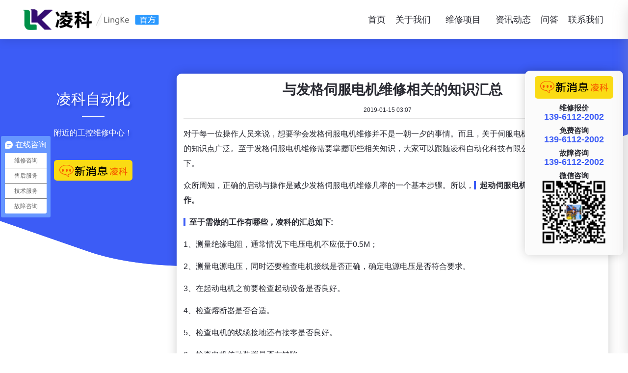

--- FILE ---
content_type: text/html; charset=UTF-8
request_url: https://www.xiubianpinqi.com/a/332.html
body_size: 6227
content:
<!DOCTYPE html PUBLIC "-//W3C//DTD XHTML 1.0 Transitional//EN" "http://www.w3.org/TR/xhtml1/DTD/xhtml1-transitional.dtd">
<html xmlns="http://www.w3.org/1999/xhtml">
<head>
<meta charset="utf-8">
<meta http-equiv="X-UA-Compatible" content="IE=Edge">
<title>与发格伺服电机维修相关的知识汇总-凌科自动化</title>
<meta name="keywords" content="">
<meta name="description" content="对于每一位操作人员来说，想要学会发格伺服电机维修并不是一朝一夕的事情。而且，关于伺服电机维修，我们需要掌握的知识点广泛。至于发格伺服电机维修需要掌握哪些相关知识，大家可以跟随凌科自动化科技有限公司的介绍来了解一下。
众所周知" />
<meta name="applicable-device" content="mobile,pc">
<meta name="viewport" content="width=device-width, initial-scale=1.0, maximum-scale=1.0, user-scalable=no" />
<link href="/templets/default/style/style.css" rel="stylesheet" type="text/css">
<link href="/templets/default/style/animate.css" rel="stylesheet" type="text/css">
<script src="/templets/default/style/jquery-1.11.0.js"></script>
<link rel='stylesheet' id='wp-block-library-css' href='https://www.xiubianpinqi.com/wp-includes/css/dist/block-library/style.min.css?ver=6.5.7' type='text/css' media='all' />
<style id='classic-theme-styles-inline-css' type='text/css'>
/*! This file is auto-generated */
.wp-block-button__link{color:#fff;background-color:#32373c;border-radius:9999px;box-shadow:none;text-decoration:none;padding:calc(.667em + 2px) calc(1.333em + 2px);font-size:1.125em}.wp-block-file__button{background:#32373c;color:#fff;text-decoration:none}
</style>
<style id='global-styles-inline-css' type='text/css'>
body{--wp--preset--color--black: #000000;--wp--preset--color--cyan-bluish-gray: #abb8c3;--wp--preset--color--white: #ffffff;--wp--preset--color--pale-pink: #f78da7;--wp--preset--color--vivid-red: #cf2e2e;--wp--preset--color--luminous-vivid-orange: #ff6900;--wp--preset--color--luminous-vivid-amber: #fcb900;--wp--preset--color--light-green-cyan: #7bdcb5;--wp--preset--color--vivid-green-cyan: #00d084;--wp--preset--color--pale-cyan-blue: #8ed1fc;--wp--preset--color--vivid-cyan-blue: #0693e3;--wp--preset--color--vivid-purple: #9b51e0;--wp--preset--gradient--vivid-cyan-blue-to-vivid-purple: linear-gradient(135deg,rgba(6,147,227,1) 0%,rgb(155,81,224) 100%);--wp--preset--gradient--light-green-cyan-to-vivid-green-cyan: linear-gradient(135deg,rgb(122,220,180) 0%,rgb(0,208,130) 100%);--wp--preset--gradient--luminous-vivid-amber-to-luminous-vivid-orange: linear-gradient(135deg,rgba(252,185,0,1) 0%,rgba(255,105,0,1) 100%);--wp--preset--gradient--luminous-vivid-orange-to-vivid-red: linear-gradient(135deg,rgba(255,105,0,1) 0%,rgb(207,46,46) 100%);--wp--preset--gradient--very-light-gray-to-cyan-bluish-gray: linear-gradient(135deg,rgb(238,238,238) 0%,rgb(169,184,195) 100%);--wp--preset--gradient--cool-to-warm-spectrum: linear-gradient(135deg,rgb(74,234,220) 0%,rgb(151,120,209) 20%,rgb(207,42,186) 40%,rgb(238,44,130) 60%,rgb(251,105,98) 80%,rgb(254,248,76) 100%);--wp--preset--gradient--blush-light-purple: linear-gradient(135deg,rgb(255,206,236) 0%,rgb(152,150,240) 100%);--wp--preset--gradient--blush-bordeaux: linear-gradient(135deg,rgb(254,205,165) 0%,rgb(254,45,45) 50%,rgb(107,0,62) 100%);--wp--preset--gradient--luminous-dusk: linear-gradient(135deg,rgb(255,203,112) 0%,rgb(199,81,192) 50%,rgb(65,88,208) 100%);--wp--preset--gradient--pale-ocean: linear-gradient(135deg,rgb(255,245,203) 0%,rgb(182,227,212) 50%,rgb(51,167,181) 100%);--wp--preset--gradient--electric-grass: linear-gradient(135deg,rgb(202,248,128) 0%,rgb(113,206,126) 100%);--wp--preset--gradient--midnight: linear-gradient(135deg,rgb(2,3,129) 0%,rgb(40,116,252) 100%);--wp--preset--font-size--small: 13px;--wp--preset--font-size--medium: 20px;--wp--preset--font-size--large: 36px;--wp--preset--font-size--x-large: 42px;--wp--preset--spacing--20: 0.44rem;--wp--preset--spacing--30: 0.67rem;--wp--preset--spacing--40: 1rem;--wp--preset--spacing--50: 1.5rem;--wp--preset--spacing--60: 2.25rem;--wp--preset--spacing--70: 3.38rem;--wp--preset--spacing--80: 5.06rem;--wp--preset--shadow--natural: 6px 6px 9px rgba(0, 0, 0, 0.2);--wp--preset--shadow--deep: 12px 12px 50px rgba(0, 0, 0, 0.4);--wp--preset--shadow--sharp: 6px 6px 0px rgba(0, 0, 0, 0.2);--wp--preset--shadow--outlined: 6px 6px 0px -3px rgba(255, 255, 255, 1), 6px 6px rgba(0, 0, 0, 1);--wp--preset--shadow--crisp: 6px 6px 0px rgba(0, 0, 0, 1);}:where(.is-layout-flex){gap: 0.5em;}:where(.is-layout-grid){gap: 0.5em;}body .is-layout-flex{display: flex;}body .is-layout-flex{flex-wrap: wrap;align-items: center;}body .is-layout-flex > *{margin: 0;}body .is-layout-grid{display: grid;}body .is-layout-grid > *{margin: 0;}:where(.wp-block-columns.is-layout-flex){gap: 2em;}:where(.wp-block-columns.is-layout-grid){gap: 2em;}:where(.wp-block-post-template.is-layout-flex){gap: 1.25em;}:where(.wp-block-post-template.is-layout-grid){gap: 1.25em;}.has-black-color{color: var(--wp--preset--color--black) !important;}.has-cyan-bluish-gray-color{color: var(--wp--preset--color--cyan-bluish-gray) !important;}.has-white-color{color: var(--wp--preset--color--white) !important;}.has-pale-pink-color{color: var(--wp--preset--color--pale-pink) !important;}.has-vivid-red-color{color: var(--wp--preset--color--vivid-red) !important;}.has-luminous-vivid-orange-color{color: var(--wp--preset--color--luminous-vivid-orange) !important;}.has-luminous-vivid-amber-color{color: var(--wp--preset--color--luminous-vivid-amber) !important;}.has-light-green-cyan-color{color: var(--wp--preset--color--light-green-cyan) !important;}.has-vivid-green-cyan-color{color: var(--wp--preset--color--vivid-green-cyan) !important;}.has-pale-cyan-blue-color{color: var(--wp--preset--color--pale-cyan-blue) !important;}.has-vivid-cyan-blue-color{color: var(--wp--preset--color--vivid-cyan-blue) !important;}.has-vivid-purple-color{color: var(--wp--preset--color--vivid-purple) !important;}.has-black-background-color{background-color: var(--wp--preset--color--black) !important;}.has-cyan-bluish-gray-background-color{background-color: var(--wp--preset--color--cyan-bluish-gray) !important;}.has-white-background-color{background-color: var(--wp--preset--color--white) !important;}.has-pale-pink-background-color{background-color: var(--wp--preset--color--pale-pink) !important;}.has-vivid-red-background-color{background-color: var(--wp--preset--color--vivid-red) !important;}.has-luminous-vivid-orange-background-color{background-color: var(--wp--preset--color--luminous-vivid-orange) !important;}.has-luminous-vivid-amber-background-color{background-color: var(--wp--preset--color--luminous-vivid-amber) !important;}.has-light-green-cyan-background-color{background-color: var(--wp--preset--color--light-green-cyan) !important;}.has-vivid-green-cyan-background-color{background-color: var(--wp--preset--color--vivid-green-cyan) !important;}.has-pale-cyan-blue-background-color{background-color: var(--wp--preset--color--pale-cyan-blue) !important;}.has-vivid-cyan-blue-background-color{background-color: var(--wp--preset--color--vivid-cyan-blue) !important;}.has-vivid-purple-background-color{background-color: var(--wp--preset--color--vivid-purple) !important;}.has-black-border-color{border-color: var(--wp--preset--color--black) !important;}.has-cyan-bluish-gray-border-color{border-color: var(--wp--preset--color--cyan-bluish-gray) !important;}.has-white-border-color{border-color: var(--wp--preset--color--white) !important;}.has-pale-pink-border-color{border-color: var(--wp--preset--color--pale-pink) !important;}.has-vivid-red-border-color{border-color: var(--wp--preset--color--vivid-red) !important;}.has-luminous-vivid-orange-border-color{border-color: var(--wp--preset--color--luminous-vivid-orange) !important;}.has-luminous-vivid-amber-border-color{border-color: var(--wp--preset--color--luminous-vivid-amber) !important;}.has-light-green-cyan-border-color{border-color: var(--wp--preset--color--light-green-cyan) !important;}.has-vivid-green-cyan-border-color{border-color: var(--wp--preset--color--vivid-green-cyan) !important;}.has-pale-cyan-blue-border-color{border-color: var(--wp--preset--color--pale-cyan-blue) !important;}.has-vivid-cyan-blue-border-color{border-color: var(--wp--preset--color--vivid-cyan-blue) !important;}.has-vivid-purple-border-color{border-color: var(--wp--preset--color--vivid-purple) !important;}.has-vivid-cyan-blue-to-vivid-purple-gradient-background{background: var(--wp--preset--gradient--vivid-cyan-blue-to-vivid-purple) !important;}.has-light-green-cyan-to-vivid-green-cyan-gradient-background{background: var(--wp--preset--gradient--light-green-cyan-to-vivid-green-cyan) !important;}.has-luminous-vivid-amber-to-luminous-vivid-orange-gradient-background{background: var(--wp--preset--gradient--luminous-vivid-amber-to-luminous-vivid-orange) !important;}.has-luminous-vivid-orange-to-vivid-red-gradient-background{background: var(--wp--preset--gradient--luminous-vivid-orange-to-vivid-red) !important;}.has-very-light-gray-to-cyan-bluish-gray-gradient-background{background: var(--wp--preset--gradient--very-light-gray-to-cyan-bluish-gray) !important;}.has-cool-to-warm-spectrum-gradient-background{background: var(--wp--preset--gradient--cool-to-warm-spectrum) !important;}.has-blush-light-purple-gradient-background{background: var(--wp--preset--gradient--blush-light-purple) !important;}.has-blush-bordeaux-gradient-background{background: var(--wp--preset--gradient--blush-bordeaux) !important;}.has-luminous-dusk-gradient-background{background: var(--wp--preset--gradient--luminous-dusk) !important;}.has-pale-ocean-gradient-background{background: var(--wp--preset--gradient--pale-ocean) !important;}.has-electric-grass-gradient-background{background: var(--wp--preset--gradient--electric-grass) !important;}.has-midnight-gradient-background{background: var(--wp--preset--gradient--midnight) !important;}.has-small-font-size{font-size: var(--wp--preset--font-size--small) !important;}.has-medium-font-size{font-size: var(--wp--preset--font-size--medium) !important;}.has-large-font-size{font-size: var(--wp--preset--font-size--large) !important;}.has-x-large-font-size{font-size: var(--wp--preset--font-size--x-large) !important;}
.wp-block-navigation a:where(:not(.wp-element-button)){color: inherit;}
:where(.wp-block-post-template.is-layout-flex){gap: 1.25em;}:where(.wp-block-post-template.is-layout-grid){gap: 1.25em;}
:where(.wp-block-columns.is-layout-flex){gap: 2em;}:where(.wp-block-columns.is-layout-grid){gap: 2em;}
.wp-block-pullquote{font-size: 1.5em;line-height: 1.6;}
</style>
</head>
<body>
<!-- 导航 -->
	<header class="header"> 
		<div class="container"> 
			<div class="left">
				<h1><a href="/">变频器维修,数控系统维修,伺服电机维修,驱动器维修</a></h1><img src="/templets/default/images/logo1.png" class="repair-logo1" />
				<img src="/templets/default/images/logo2.png" class="repair-logo2" />
			</div>
			<div class="nav"> 
				<ul class="topmenu" data-in="fadeInDown" data-out="fadeOutUp">
					<li><a href="/">首页</a></li>
					
					<li  class="dropdown">关于我们
					<ul class="dropmenu">
<li><a href="/about/" target="_blank">关于凌科</a></li>
<li><a href="/fuwu/" target="_blank">服务支持</a></li>
						</ul>
					</li>
					<li class="dropdown"><a href="/weixiu/">维修项目</a>
						<ul class="dropmenu">
<li><a href="https://www.xiubianpinqi.com/weixiu-1">变频器维修</a></li>
<li><a href="https://www.xiubianpinqi.com/weixiu-3">伺服驱动器维修</a></li>
<li><a href="https://www.xiubianpinqi.com/jiqirenweixiu">工业机器人维修</a></li>
<li><a href="https://www.xiubianpinqi.com/weixiu-2">数控系统维修</a></li>
<li><a href="https://www.xiubianpinqi.com/weixiu-4">直流调速器维修</a></li>
<li><a href="https://www.xiubianpinqi.com/weixiu-5">伺服电机维修</a></li>
<li><a href="https://www.xiubianpinqi.com/weixiu-6">工业触摸屏维修</a></li>
<li><a href="https://www.xiubianpinqi.com/weixiu-7">西门子维修</a></li>
<li><a href="https://www.xiubianpinqi.com/weixiu-8">软启动器维修</a></li>

						</ul>
					</li>
					<li class="dropdown">资讯动态
					<ul class="dropmenu">
<li><a href="/news-1/" target="_blank">新闻中心</a></li>
<li><a href="/news-2/" target="_blank">常见问题</a></li>
						</ul>
					</li>
					<li><a href="/ask/" target="_blank">问答</a></li>
					<li><a href="/contact/">联系我们</a></li>
				</ul>
			</div>
			<a href="javascript:void(0)" id="navToggle">
	            <span></span>
	        </a>
		</div>
	</header>
	<!--移动端的导航-->
	<div class="m-nav">
		<div class="top">
			<img src="/templets/default/images/closed.png" alt="" class="closed" />
		</div>
		<div class="logo">
			<img src="/templets/default/images/logo1.png" alt="" />
		</div>
		<ul class="ul" data-in="fadeInDown" data-out="fadeOutUp">
			<li><a href="/">首页</a></li>
					
					<li  class="dropdown">关于我们
					<ul class="dropmenu">
<li><a href="/about/" target="_blank">关于凌科</a></li>
<li><a href="/fuwu/" target="_blank">服务支持</a></li>
						</ul>
					</li>
					<li class="dropdown"><a href="/weixiu/">维修项目</a>
						<ul class="dropmenu">

<li><a href="https://www.xiubianpinqi.com/weixiu-1">变频器维修</a></li>
<li><a href="https://www.xiubianpinqi.com/weixiu-3">伺服驱动器维修</a></li>
<li><a href="https://www.xiubianpinqi.com/jiqirenweixiu">工业机器人维修</a></li>
<li><a href="https://www.xiubianpinqi.com/weixiu-2">数控系统维修</a></li>
<li><a href="https://www.xiubianpinqi.com/weixiu-4">直流调速器维修</a></li>
<li><a href="https://www.xiubianpinqi.com/weixiu-5">伺服电机维修</a></li>
<li><a href="https://www.xiubianpinqi.com/weixiu-6">工业触摸屏维修</a></li>
<li><a href="https://www.xiubianpinqi.com/weixiu-7">西门子维修</a></li>
<li><a href="https://www.xiubianpinqi.com/weixiu-8">软启动器维修</a></li>

						</ul>
					</li>
					<li class="dropdown">资讯动态
					<ul class="dropmenu">
<li><a href="/news-1/" target="_blank">新闻中心</a></li>
<li><a href="/news-2/" target="_blank">常见问题</a></li>
						</ul>
					</li>
					<li><a href="/ask/" target="_blank">问答</a></li>
					<li><a href="/contact/">联系我们</a></li>
		</ul>
	</div><div class="repair-box">
<div class="repair-center">
<div class="repair-box-left">
<div class="repair-title-section">
		<div class="repair-maintitle">凌科自动化</div>
	<div class="repair-subtitle">附近的工控维修中心！</div>
	</div>
	<div class="maincontact">
	<a href="http://p.qiao.baidu.com/cps/chat?siteId=13470335&userId=27887561&siteToken=9a9271516fd62399ccb9db8637b41129" target="_blank"></a>
	</div>
	<div class="mob_maincontact">
	<a href="tel:13961122002" target="_blank"></a>
	</div>
</div>
<div class="repair-box-right">
<div class="repair-item-box">
<div class="repair-article">
<div class="repair-art-top">
<h1 class="repair-art-title">与发格伺服电机维修相关的知识汇总</h1>
<div class="repair-art-info"><span>2019-01-15 03:07</span></div>
</div>
<div class="repair-art-content">
			<p>对于每一位操作人员来说，想要学会发格伺服电机维修并不是一朝一夕的事情。而且，关于伺服电机维修，我们需要掌握的知识点广泛。至于发格伺服电机维修需要掌握哪些相关知识，大家可以跟随凌科自动化科技有限公司的介绍来了解一下。</p>
<p>众所周知，正确的启动与操作是减少发格伺服电机维修几率的一个基本步骤。所以，<strong>起动伺服电机前要做好一些准备工作。</strong></p>
<p><strong>至于需做的工作有哪些，凌科的汇总如下:</strong></p>
<p>1、测量绝缘电阻，通常情况下电压电机不应低于0.5M；</p>
<p>2、测量电源电压，同时还要检查电机接线是否正确，确定电源电压是否符合要求。</p>
<p>3、在起动电机之前要检查起动设备是否良好。</p>
<p>4、检查熔断器是否合适。</p>
<p>5、检查电机的线缆接地还有接零是否良好。</p>
<p>6、检查电机传动装置是否有缺陷。</p>
<p>7、检查电机的工作环境是否合适，排查周围有没有易燃物还有其它杂质，若是有就要及时清除。</p>
<p style="text-align: center;"><img decoding="async" alt="" src="/uploads/allimg/1901/1-1Z115110Z03a.jpg" style="height: 360px;" /></p>
<p><strong>关于发格伺服电机维修，凌科建议大家掌握一些使用方面的知识。比如机组安装不当或）皮带轮拉动过紧，以及轴承维护不好，润滑脂不足或超过使用期，发干变质，都是不良使用环境，会引起发格伺服电机的故障。</strong></p>
<p>凌科在多年的发格伺服电机维修过程中发现轴承过热是一种多发的故障。而且引起伺服电机轴承过热的原因有许多。比如轴承内外圈配合太紧或者是零部件形位公差有问题都会造成轴承过热现象的发生。还有轴承选用不当也会造成过热现象的出现。还有轴承润滑不良或轴承清洗不净，润滑脂内有杂物也是导致电机过热的一个常见原因。作为发格伺服电机维修人中，要通过及时观察了解电机过热的原因。</p>
<p>除了过热之外，伺服电机三相电流不平衡也是凌科在发格伺服电机维修过程中所遇到的一种常见故障。对于一些初学者来说，掌握三相电流不平衡的原因也很重要。发格伺服电机出现三相电压不平衡的原因通常有三种。主要就是电机内部某相支路焊接不良或接触不好；然后就是电机绕阻匝间短路或对地相间短路；还有接线错误也会造成伺服电机三相不平衡的现象。</p>
<p style="text-align: center;">&nbsp;</p>
<p><strong>很显然关于发格伺服电机维修，我们需要掌握的知识不止以上几种。而且对于一些想要从事发格伺服电机维修的专业人才来说，只有做到理论与实践相结合才能够掌握真正的维修技术。而且凌科这样的大公司，往往是锤炼维修技术的好平台。当然，凌科也是维修发格伺服电机以及其它各种数控和电子设备的上佳选择。</strong></p>
			   
</div>
</div>
<div class="article-pre-next" >
                <div class="article-prev">上一篇: <a href="https://www.xiubianpinqi.com/a/331.html" rel="prev">诺德变频器维修基本流程</a></div>
                <div class="article-next">下一篇: <a href="https://www.xiubianpinqi.com/a/333.html" rel="next">通过实例讲一讲阿尔法变频器维修经验</a></div>
                      </div>
<div class="clear"></div>

</div>

<div class="new-article">
<div class="block-title">新</div>
<ul>
<li>
<a href="https://www.xiubianpinqi.com/a/2214.html">信浓Sinano伺服驱动器开不了机故障维修方法分享</a>
<p class="new-article-time">2026-01-28 11:57</p>
</li>
<li>
<a href="https://www.xiubianpinqi.com/a/2211.html">山特UPS电源不能充电故障维修方法详解</a>
<p class="new-article-time">2026-01-21 10:56</p>
</li>
<li>
<a href="https://www.xiubianpinqi.com/a/2208.html">B&amp;R贝加莱工控机不能启动故障维修基础指南</a>
<p class="new-article-time">2026-01-16 11:07</p>
</li>
<li>
<a href="https://www.xiubianpinqi.com/a/2205.html">三菱触摸屏不能正常开机故障维修方法分享</a>
<p class="new-article-time">2026-01-12 11:40</p>
</li>
<li>
<a href="https://www.xiubianpinqi.com/a/2202.html">ABB变频器继电器不吸合故障维修方法解析</a>
<p class="new-article-time">2026-01-07 10:37</p>
</li>
<li>
<a href="https://www.xiubianpinqi.com/a/2198.html">发那科FANUC伺服电机启动没反应故障维修方法分享</a>
<p class="new-article-time">2026-01-03 11:26</p>
</li>
<li>
<a href="https://www.xiubianpinqi.com/a/2194.html">马扎克MAZAK数控系统无法启动故障维修方法分享</a>
<p class="new-article-time">2025-12-31 11:26</p>
</li>
<li>
<a href="https://www.xiubianpinqi.com/a/2191.html">新松工业机器人电机运行抖动故障维修方法分享</a>
<p class="new-article-time">2025-12-26 11:09</p>
</li>
<li>
<a href="https://www.xiubianpinqi.com/a/2187.html">三洋SANYO伺服驱动器不运转故障维修方法详解</a>
<p class="new-article-time">2025-12-22 11:42</p>
</li>
</ul>
</div>

</div>
</div>
</div>
<div class="clear"></div>
<div class="onblack"></div>
<div class="footer">
	<div class="footer-center">
		<div class="footer-t">
			<div class="footer-lbox">
				<p><img src="/templets/default/images/bottomlogo.png" /></p>
				<span>
			<em>服务时间：</em>
			<em>周一至周日  7:30-24:00</em>
		</span>
				<span>
			<em>客服电话：</em>
			<b>139-6112-2002</b>
		</span>

			</div>
			<div class="footer-cbox">
				<div class="footer-clist">
					<p>关于我们</p>
					<div class="footer-about">
						<a href="/about/">企业简介</a>
						<a href="/fuwu/">服务支持</a>
						<a href="/contact/">联系我们</a>
					</div>
				</div>
				<div class="footer-clist">
					<p>资讯动态</p>
					<div class="footer-about">
<a href="/news-1/" target="_blank">新闻中心</a>
<a href="/news-2/" target="_blank">常见问题</a>
<a href="/ask/" target="_blank">维修问答</a>
					</div>
				</div>
								<div class="footer-clist2">
					<p>维修服务</p>
					<div class="footer-about2">
					<ul>
<li><a href="https://www.xiubianpinqi.com/weixiu-1">变频器维修</a></li>
<li><a href="https://www.xiubianpinqi.com/weixiu-3">伺服驱动器维修</a></li>
<li><a href="https://www.xiubianpinqi.com/jiqirenweixiu">工业机器人维修</a></li>
<li><a href="https://www.xiubianpinqi.com/weixiu-2">数控系统维修</a></li>
<li><a href="https://www.xiubianpinqi.com/weixiu-4">直流调速器维修</a></li>
<li><a href="https://www.xiubianpinqi.com/weixiu-5">伺服电机维修</a></li>
<li><a href="https://www.xiubianpinqi.com/weixiu-6">工业触摸屏维修</a></li>
<li><a href="https://www.xiubianpinqi.com/weixiu-7">西门子维修</a></li>
<li><a href="https://www.xiubianpinqi.com/weixiu-8">软启动器维修</a></li>
				</ul>
					</div>
				</div>
			</div>
			<div class="footer-rbox">
			<b>免费咨询</b>
				<span><img src="/templets/default/images/wx.png"  /></span>
				<p>扫码微信咨询</p>
						</div>
		</div>
		<div class="footer-bottom">
			<span>Copyright &copy; 2019 凌科 <a href="/">www.xiubianpinqi.com</a> 版权所有</span>
			<p><a rel="nofollow" href="https://beian.miit.gov.cn" target="_blank">苏ICP备15047466号-2</a></p>
		</div>
	</div>
</div>
<!-- onlinecontact -->
<div class="onlinebox">
	<div class="onlineboxcenter">
		<ul class="onlineboxul">
			<li class="onlinecontact"><a href="http://p.qiao.baidu.com/cps/chat?siteId=13470335&userId=27887561&siteToken=9a9271516fd62399ccb9db8637b41129" target="_blank"><img src="/templets/default/images/maincontact.gif"/></a></li>
			<li><div class="plx">维修报价<br /><span>139-6112-2002</span></div><a href="tel:13961122002"><div class="mlx">维修报价</div></a></li>
			<li><div class="plx">免费咨询<br /><span>139-6112-2002</span></div><a href="tel:13961122002"><div class="mlx">免费咨询</div></a></li>
			<li><div class="plx">故障咨询<br /><span>139-6112-2002</span></div><div class="mlx" onclick="showwx()">微信咨询</div></li>
			<li class="weixin">微信咨询<br /><img src="/templets/default/images/wx.png" alt="官方微信" /></li>
		</ul>
		</div>
</div>
<!--手机站微信-->
    <div id='myshow' class="tan">
        <div class="kuang">
            <b>复制成功</b><br/>
            微信号：<span id="copy_content" class="txtcss">13961122002</span><br/>
            添加微信好友, 详细了解产品<br />
<p onclick="copywx()" class="copy"><a href="weixin://">知道了</a></p>
			</div>
        <div onclick="closeshow()" class="closeshow guanbi">x</div>
    </div>
<script src="/templets/default/style/lingkewx.min.js"></script>
<script src="/templets/default/style/wow.min.js"></script>
<script>
document.oncontextmenu=new Function("return false") 
document.onselectstart=new Function("return false") 
</script></body>
</html>

--- FILE ---
content_type: text/css
request_url: https://www.xiubianpinqi.com/templets/default/style/style.css
body_size: 11062
content:
html,body,div,b,dl,dt,dd,ol,ul,li,h1,h2,h3,h4,h5,h6,p,blockquote,pre,button,fieldset,form,input,legend,textarea,th,td{margin:0;padding:0;}body{font:12px/150%  "microsoft yahei",Arial,Verdana;}html,body{color:#2a2b33;background:#fff;margin:0;height:100%;font-family:"microsoft yahei","SimSun","Myriad Set Pro","Helvetica Neue",Helvetica,Arial,Verdana,sans-serif;}*{-webkit-box-sizing:border-box;-moz-box-sizing:border-box;box-sizing:border-box;}button{outline:0;}img{border:0;}button,input,optgroup,select,textarea{margin:0;font:inherit;color:inherit;outline:none;}li{list-style:none;}a{text-decoration:none;color:#2a2b33;}a:hover{color:#3c5cf6;}.clear{clear:both;}.header{width:100%;position:fixed;top:0;left:0;z-index:999;height:80px;line-height:80px;padding:0;background:#fff;-webkit-box-shadow:0 0 20px rgba(0,0,0,0.15);-moz-box-shadow:0 0 20px rgba(0,0,0,0.15);box-shadow:0 8 20px rgba(0,0,0,0.15);-webkit-transition:all 0.3s;-moz-transition:all 0.3s;-ms-transition:all 0.3s;-o-transition:all 0.3s;transition:all 0.3s;}.container{max-width:1200px;margin:0 auto;}.header .left{width:auto;float:left;position:relative;}.header .left h1,.header .left a{text-indent:-9999px;display:inline;float:left;}.header .left img{height:56px;margin-top:12px;}.header .left .repair-logo2{display:none;}.header .nav{-webkit-transition:0.5s;-moz-transition:0.5s;-o-transition:0.5s;transition:0.5s;height:100%;line-height:80px;height:80px;margin:0;padding:0;display:block;float:right;}.topmenu{line-height:80px;height:80px;margin:0;padding:0;}.header .topmenu li{color:#2a2b33;font-size:18px;float:left;position:relative;display:block;}.header .topmenu li:after{content:"";width:0;height:2px;background:#3c5cf6;position:absolute;bottom:0;left:0;transition:all 0.5s ease 0s;}.header .topmenu li:hover:after{width:100%;}.header .topmenu li a{text-decoration:none;height:100%;color:#2a2b33;padding:0 10px;font-size:18px;display:block;-webkit-transition:0.5s;-moz-transition:0.5s;-o-transition:0.5s;transition:0.5s;}.header .topmenu li:hover a{color:#3c5cf6;font-weight:400;}.header .topmenu li.dropdown{display:inherit;position:relative;padding:0 10px;}.header .topmenu li.dropdown ul.dropmenu{display:none;position:absolute;background:#fff;box-shadow:0 15px 27px 0 rgba(167,165,165,0.38);width:180px;left:-10%;z-index:999;}.header .topmenu li.dropdown ul.dropmenu a{font-size:17px;color:#666;padding:0 15px;line-height:40px;background:#fff;border-bottom:2px solid #f0f0f0;width:180px;}.header .topmenu li.dropdown:hover ul.dropmenu{display:block;background:#f3f3f3;margin:0;padding:0;-webkit-transition:0.5s;-moz-transition:0.5s;-o-transition:0.5s;transition:0.5s;}.header .topmenu li.dropdown:hover ul.dropmenu a{color:#666;}.header .topmenu li.dropdown:hover ul.dropmenu a:hover{color:#fff;background:#3c5cf6;}.header .topmenu li.dropdown ul.dropmenu li ul{display:none;width:200px;}.header .topmenu li.dropdown ul.dropmenu li ul li{width:200px;padding:0;}.header .topmenu li.dropdown ul.dropmenu li ul li a{width:180px;padding:0 10px;background:#f0f0f0;}.header .topmenu li.dropdown ul.dropmenu li:hover ul{display:block;position:absolute;top:0;left:150px;background:#f0f0f0;-webkit-transition:0.5s;-moz-transition:0.5s;-o-transition:0.5s;transition:0.5s;}.header.on{background:#fff;border-bottom:1px solid #ccc;}.header.on .left .repair-logo1{display:none;}.header.on .left .repair-logo2{display:block;}.header.on .topmenu li a{color:#2a2b33;}.header.on .topmenu li:hover a{color:#3c5cf6;}#navToggle{display:none;}.m-nav{position:fixed;top:0px;box-shadow:0 15px 27px 0 rgba(167,165,165,0.38);width:100%;height:100%;background:#fff;transition:all ease 0.5s;-webkit-transition:all ease 0.5s;z-index:1000;opacity:1;visibility:visible;margin-top:0;overflow-y:auto;transition:all .6s cubic-bezier(.77,0,.175,1) 0ms;top:0;transform:translateX(100%);}.m-nav.open{transform:translateX(0);}.m-nav .top{height:60px;padding:20px;box-sizing:border-box;}.m-nav .top .closed{width:30px;height:30px;vertical-align:middle;float:right;cursor:pointer;}.m-nav .logo{width:100%;margin:0 auto;}.m-nav .logo img{height:56px;display:block;margin:2px auto;}.m-nav .ul{margin-top:30px;}.m-nav .ul li{padding:0 20px;color:#2a2b33;font-size:1.1rem;line-height:50px;border-bottom:1px solid #f5f5f5;transform:translateY(0);-webkit-transform:translateY(100%);transform:translateY(100%);-webkit-transition:all .6s cubic-bezier(.77,0,.175,1) 0ms;transition:all .6s cubic-bezier(.77,0,.175,1) 0ms;opacity:0;}.m-nav.open .ul li{opacity:1;-webkit-transform:translateY(0);transform:translateY(0);}.m-nav .ul li:nth-child(1){-webkit-transition:all .2s cubic-bezier(.77,0,.175,1) 0ms;transition:all .2s cubic-bezier(.77,0,.175,1) 0ms;}.m-nav .ul li:nth-child(2){-webkit-transition:all .4s cubic-bezier(.77,0,.175,1) 0ms;transition:all .4s cubic-bezier(.77,0,.175,1) 0ms;}.m-nav .ul li:nth-child(3){-webkit-transition:all .6s cubic-bezier(.77,0,.175,1) 0ms;transition:all .6s cubic-bezier(.77,0,.175,1) 0ms;}.m-nav .ul li:nth-child(4){-webkit-transition:all .8s cubic-bezier(.77,0,.175,1) 0ms;transition:all .8s cubic-bezier(.77,0,.175,1) 0ms;}.m-nav .ul li:nth-child(5){-webkit-transition:all 1.0s cubic-bezier(.77,0,.175,1) 0ms;transition:all 1.0s cubic-bezier(.77,0,.175,1) 0ms;}.m-nav .ul li:nth-child(6){-webkit-transition:all 1.2s cubic-bezier(.77,0,.175,1) 0ms;transition:all 1.2s cubic-bezier(.77,0,.175,1) 0ms;}.m-nav .ul li a{display:block;text-decoration:none;color:#2a2b33;font-size:1.1rem;height:50px;line-height:50px;width:50%;}.m-nav li.dropdown{background:url(../images/drop.png) no-repeat center right 20px;}.m-nav .ul li .dropmenu{display:none;background:#e0eaff;border-radius:6px;}.m-nav .ul li .dropmenu a{display:block;height:50px;line-height:50px;WIDTH:100%;padding:0 40px;box-sizing:border-box;border-bottom:1px solid #f5f5f5;}.m-nav .ul li .dropmenu a:last-child{border:none;}.main-section{margin:0 auto;padding:0;width:100%;height:auto;clear:both;display:block;}.maincenter{max-width:1200px;margin:0 auto;padding:60px 0;height:780px;display:block;clear:both;}.main-section .category{width:auto;overflow:hidden;position:relative;overflow:hidden;margin:40px 0 10px;}.main-section .category:after{content:"";position:absolute;width:100%;left:0;top:0;height:1px;background-color:#e1e2e6;z-index:2;}.main-section .category:before{content:"";position:absolute;width:100%;left:0;bottom:0;height:1px;background-color:#e1e2e6;z-index:2;}.main-section .category a:after{content:"";display:inline-block;width:0;height:100%;vertical-align:middle;}.main-section .category .prev{display:none;position:absolute;top:0;width:59px;height:100%;box-shadow:0 0 3px #fad961;background:#fff;text-align:center;font-size:0;left:0;border-right:1px solid #e1e3e6;}.main-section .category .prev span{display:inline-block;vertical-align:middle;width:59px;height:59px;background-repeat:no-repeat;background-image:url(../images/xiubg.png);background-position:10px -77px;}.main-section .category .next span{display:inline-block;vertical-align:middle;width:59px;height:59px;background-repeat:no-repeat;background-image:url(../images/xiubg.png);background-position:-48px -77px;}.main-section .category .next{position:absolute;top:0;width:59px;height:100%;box-shadow:0 0 3px #fad961;background:#fff;text-align:center;font-size:0;right:0;border-left:1px solid #e1e3e6;}.main-section .category ul li{float:left;white-space:nowrap;font-size:16px;text-align:center;border-bottom:3px solid transparent;cursor:pointer;position:relative;padding:15px 15px;}.main-section .category ul li.active{border-bottom-color:#3c5cf6;color:#3c5cf6;font-weight:bold;}.main-section .main-repair{display:none;}.main-section .main-repair.active{display:block;}.main-section .main-repair ul li{width:290px;float:left;margin:0 5px;box-sizing:border-box;}.main-section .main-repair ul li:nth-child(4n){margin-right:0px!important;}.main-section .main-repair ul li a{display:block;background-color:#fff;margin-top:20px;padding:2px;border-radius:6px;background:#fff;-webkit-box-shadow:0 0 20px rgba(0,0,0,0.15);-moz-box-shadow:0 0 20px rgba(0,0,0,0.15);box-shadow:0 8 20px rgba(0,0,0,0.15);-webkit-transition:all 0.3s;-moz-transition:all 0.3s;-ms-transition:all 0.3s;-o-transition:all 0.3s;transition:all 0.3s;}.main-section .main-repair ul li a:hover{background:#fff;-webkit-box-shadow:0 0 20px rgba(0,0,0,0.35);-moz-box-shadow:0 0 20px rgba(0,0,0,0.35);box-shadow:0 8 20px rgba(0,0,0,0.35);-webkit-transition:all 0.3s;-moz-transition:all 0.3s;-ms-transition:all 0.3s;-o-transition:all 0.3s;transition:all 0.3s;}.main-section .main-repair ul li a:hover .main-list .in-title{color:#3c5cf6;}.main-section .main-repair ul li a .main-list{vertical-align:top;}.main-list-img{height:168px;overflow:hidden;border-radius:6px;}.main-list-img img{width:100%;height:100%;}.main-section .main-repair ul li a .main-list .in-title{font-size:16px;font-weight:400;color:#2a2b33;line-height:32px;white-space:nowrap;overflow:hidden;display:block;text-overflow:ellipsis;text-align:center;}.main-section .main-repair ul li a .main-list p.main-list-desc{font-size:14px;line-height:1.5;color:#666;height:42px;margin-top:-2px;display:-webkit-box;-webkit-box-orient:vertical;-webkit-line-clamp:2;overflow:hidden;}.repair-all{width:100%;clear:both;margin:0 auto 0;padding:60px 0;background:#fff;}.repair-all ul{color:#2a2b33;font-size:16px;line-height:40px;height:auto;text-align:center;margin:40px auto;clear:both;}.repair-all ul li{width:113px;height:40px;float:left;margin:10px 10px;background:#f5f5f5;border-radius:6px;overflow:hidden;display:block;-webkit-box-shadow:0 0 20px rgba(184,203,255,0.2);-moz-box-shadow:0 0 20px rgba(184,203,255,0.2);box-shadow:0 8 20px rgba(184,203,255,0.2);-webkit-transition:all 0.3s;-moz-transition:all 0.3s;-ms-transition:all 0.3s;-o-transition:all 0.3s;transition:all 0.3s;}.repair-all ul li:hover{float:left;background:#3c5cf6;color:#fff;display:block;-webkit-box-shadow:0 0 20px rgba(0,0,0,0.15);-moz-box-shadow:0 0 20px rgba(0,0,0,0.15);box-shadow:0 8 20px rgba(0,0,0,0.15);-webkit-transition:all 0.3s;-moz-transition:all 0.3s;-ms-transition:all 0.3s;-o-transition:all 0.3s;transition:all 0.3s;}.repair-all ul li a{color:#fff;display:block;background:#3c5cf6}.repair-all ul li a:hover{color:#fff;}.all-repair{max-width:1200px;clear:both;padding-top:10px;height:30px;line-height:30px;font-size:12px;font-weight:normal;text-align:center;}.all-repair strong{font-size:12px;font-weight:normal;color:#999}.title-section{padding:0 2%;text-shadow:#c9c9c9 3px 4px 5px}.title-section p{text-align:center;font-size:14px;color:#585b66;line-height:22px;}.maintitle{text-align:center;font-size:30px;color:#2a2b33;line-height:24px;padding-bottom:24px;position:relative;}.subtitle{margin-top:18px;text-align:center;font-size:16px;color:#585b66;line-height:30px;}.maintitle:after{position:absolute;left:50%;width:46px;height:1px;margin-left:-23px;background-color:#3c5cf6;bottom:0;content:'';}.white-title-section{padding:60px 30px;width:400px;text-align:center;float:left;text-shadow:#2745d6 3px 4px 5px}.white-title-section p{text-align:center;font-size:14px;color:#fff;}.white-maintitle{text-align:center;font-size:30px;color:#fff;line-height:24px;padding-bottom:24px;position:relative;}.white-subtitle{margin-top:18px;text-align:center;font-size:16px;color:#fff;line-height:30px;}.white-maintitle:after{position:absolute;left:50%;width:46px;height:1px;margin-left:-23px;background-color:#fff;bottom:0;content:'';}.moret{font-size:30px;color:#fff;line-height:60px;margin-top:40px;}.repair-city-bg{width:100%;background:#e0eaff;padding:60px 0;display:block;clear:both;}.repair-city{max-width:1200px;height:100%;clear:both;margin:30px auto 0;}.repair-city p{font-size:16px;max-width:1100px;margin:0 auto;text-align:center;}.repair-city ul{color:#2a2b33;font-size:16px;line-height:40px;text-align:center;margin:30px auto 0px;clear:both;height:230px;}.repair-city ul li{width:98px;height:40px;float:left;margin:20px 11px;background:#f4f5f7;display:block;border-radius:6px;overflow:hidden;-webkit-box-shadow:0 0 20px rgba(0,0,0,0.04);-moz-box-shadow:0 0 20px rgba(0,0,0,0.04);box-shadow:0 8 20px rgba(0,0,0,0.04);-webkit-transition:all 0.3s;-moz-transition:all 0.3s;-ms-transition:all 0.3s;-o-transition:all 0.3s;transition:all 0.3s;}.repair-city ul li:hover{float:left;background:#3c5cf6;color:#fff;display:block;-webkit-box-shadow:0 0 20px rgba(0,0,0,0.15);-moz-box-shadow:0 0 20px rgba(0,0,0,0.15);box-shadow:0 8 20px rgba(0,0,0,0.15);-webkit-transition:all 0.3s;-moz-transition:all 0.3s;-ms-transition:all 0.3s;-o-transition:all 0.3s;transition:all 0.3s;}.repair-city ul li a{color:#fff;display:block;background:#3c5cf6}.repair-city ul li a:hover{color:#fff;}.info-section{background-color:#f9fafc;width:100%;height:auto;padding:60px 0;}.infocenter{max-width:1200px;margin:0 auto;height:auto;}.tab-block{max-width:1200px;height:430px;margin:50px auto 0;border-radius:6px;background-color:#FFF;-webkit-box-shadow:0 0 20px rgba(0,0,0,0.1);-moz-box-shadow:0 0 20px rgba(0,0,0,0.1);box-shadow:0 8 20px rgba(0,0,0,0.1);-webkit-transition:all 0.3s;-moz-transition:all 0.3s;-ms-transition:all 0.3s;-o-transition:all 0.3s;transition:all 0.3s;border:1px solid #f4f5f7}.tab-block .information-tab{height:430px}.tab-block .information-tab .repair-info-tabs{height:380px}.tab-block .tab-buttons{width:100%;height:50px;background-color:#f4f5f7}.tab-block .tab-buttons .tab-button{width:33.33%;float:left;height:50px;text-align:center;font-size:16px;color:#585b66;line-height:50px;position:relative;cursor:pointer}.tab-block .tab-buttons .tab-button.cur{background-color:#ebeeff;color:#3c5cf6}.tab-block .tab-buttons .tab-button.cur:after{content:'';position:absolute;top:-1px;left:0;width:100%;height:2px;background-color:#3c5cf6}.tab-block .repair-info-tabs{width:100%;height:528px}.tab-block .repair-info-tabs .tab-item{width:auto;height:100%;padding:20px;display:none}.tab-block .repair-info-tabs .tab-item.active{display:block}.information-tab .information-left{width:500px;height:300px;overflow:hidden;position:relative;float:left;border-radius:6px;background:#ff0000;margin-top:20px;}.information-tab .information-left img{width:100%;height:100%;}.information-tab .information-left .left-bottom{position:absolute;bottom:0;left:0;width:100%;height:48px;line-height:48px;background-color:rgba(0,0,0,.5);z-index:2;color:#fff;padding:0 14px}.information-tab .information-left .left-bottom .article-title{font-size:18px;width:400px;float:left;}.information-tab .information-left .left-bottom .article-time{font-size:14px;float:right;position:absolute;bottom:0;right:10px;}.information-tab .information-right{width:640px;height:340px;float:right;}.information-tab .information-right .article-list{padding-top:20px}.information-tab .information-right .article-list .article-link{display:block;padding:0 20px}.information-tab .information-right .article-list .article-link .article-head span{display:inline-block;vertical-align:middle;}.information-tab .information-right .article-list .article-number{width:20px;height:20px;text-align:center;line-height:20px;color:#fff;background-color:#999;font-size:14px;display:inline-block;}.information-tab .information-right .article-list .article-title{font-size:16px;color:#2a2b33;line-height:20px;margin-left:14px;width:450px;overflow:hidden;text-overflow:ellipsis;white-space:nowrap}.information-tab .information-right .article-list .article-time{float:right;font-size:12px;color:#999;line-height:20px}.information-tab .information-right .article-list .article-content{margin-top:15px;padding-left:40px;width:550px;font-size:14px;color:#666;line-height:26px;display:none}.information-tab .information-right .article-list .article-content p{height:52px;display:-webkit-box;-webkit-box-orient:vertical;-webkit-line-clamp:2;overflow:hidden;}.information-tab .information-right .article-list:nth-of-type(1) .article-number,.information-tab .information-right .article-list:nth-of-type(2) .article-number,.information-tab .information-right .article-list:nth-of-type(3) .article-number{background-color:#2a2b33}.information-tab .information-right .article-list.current .article-link{background-color:#ebeeff;padding:20px;border-radius:6px;}.information-tab .information-right .article-list.current .article-number{background-color:#3c5cf6!important}.information-tab .information-right .article-list.current .article-title{color:#3c5cf6;font-size:18px;}.information-tab .information-right .article-list.current .article-content{display:block}.repair-company{padding:20px 0;clear:both;margin:0 auto;display:block;background:#ebeeff;}.repair-company-center{width:1440px;margin:0 auto;overflow:hidden;}.abdesc{padding:20px;width:490px;font-size:14px;line-height:30px;color:#f0f5ff;}.adetail{margin:5px 0}.fuwudesc{padding:20px;width:490px;font-size:24px;line-height:50px;color:#f0f5ff;text-align:center}.fuwudetail{margin:5px 0}.customer{overflow:hidden;padding:40px 0;}.repair-company-list{margin-top:60px;}.repair-company-list ul li{width:280px;height:158px;float:left;border-radius:6px;margin:3px;overflow:hidden;position:relative;-webkit-box-shadow:0 0 20px rgba(0,0,0,0.05);-moz-box-shadow:0 0 20px rgba(0,0,0,0.05);box-shadow:0 8 20px rgba(0,0,0,0.05);-webkit-transition:all 0.3s;-moz-transition:all 0.3s;-ms-transition:all 0.3s;-o-transition:all 0.3s;transition:all 0.3s;}.repair-company-list ul li .imgtitle{position:absolute;bottom:0px;text-align:center;width:100%;background:url(../images/sbg.png) repeat-x center;color:#fff;font-size:14px;line-height:24px;}.repair-company-list ul li img{display:block;width:100%;height:100%;}.repair-company-list ul li:first-child{width:566px;height:322px;border-left:0;border-top:0;background:#f67524;}.repair-company-list ul li .imgs{cursor:pointer;overflow:hidden;border-color:#fff;}.repair-company-list ul li .imgs:after{content:'';display:block;width:100%;height:100%;position:absolute;top:0;left:0;box-shadow:inset 0 0 0 0 #eee;transition:.2s;}.repair-company-list ul li .imgs:hover:after{box-shadow:inset 0 0 0 5px #f6f6f6;}.repair-company-list ul li .imgs img{opacity:.9;transition:.3s;}.repair-company-list ul li:hover .imgs img{opacity:1;filter:grayscale(0);filter:none;transform:scale(.99) translateY(-1px);}.repair-company-list{position:relative}.repair-company-list .item{}.repair-company-list .customer-buttons{position:absolute;top:20px;width:40%;left:0;height:0;text-align:right}.repair-company-list .customer-buttons div{color:#FFF;display:inline-block;zoom:1;width:50px;height:50px;text-indent:60px;overflow:hidden;transition:all .3s ease-out 0s;cursor:pointer}.repair-company-list .customer-buttons div.owl-prev{background:url(../images/xiubg.png) no-repeat;background-position:-50px -18px;margin-right:-1px}.repair-company-list .customer-buttons div.owl-prev:hover{opacity:.6;background:url(../images/xiubg.png) no-repeat;background-position:-102px -18px;}.repair-company-list .customer-buttons div.owl-prev.disabled{background:url(../images/xiubg.png) no-repeat;background-position:-102px -18px;}.repair-company-list .customer-buttons div.owl-next{background:url(../images/xiubg.png) no-repeat;margin-right:20px;background-position:-154px -18px}.repair-company-list .customer-buttons div.owl-next:hover{opacity:.6;background:url(../images/xiubg.png) no-repeat;background-position:-206px -18px}.repair-company-list .customer-buttons div.owl-next.disabled{background:url(../images/xiubg.png) no-repeat;background-position:-206px -18px}.footer{padding-top:79px;border-top:20px solid #454b5d;background:#3a4050;display:block;clear:both;position:relative;}.footer-center{height:313px;max-width:1200px;margin:0 auto;}.footer-t{height:247px;overflow:hidden;border-bottom:1px solid #283b49;}.footer-lbox{float:left;width:300px;}.footer-lbox p{display:block;width:300px;height:48px;margin-bottom:10px;}.footer-lbox span{display:block;overflow:hidden;margin-bottom:4px;}.footer-lbox span em{display:block;float:left;font-size:14px;color:#fff;line-height:30px;}.footer-lbox span b{display:block;float:left;font-size:24px;color:#fff;line-height:30px;}.footer-lbox span a{display:block;float:left;width:100px;height:30px;border-radius:3px;overflow:hidden;background:#fff url(../images/xiubg.png) no-repeat;background-position:10px -50px;padding-left:35px;font-size:14px;color:#2a2b33;line-height:30px;margin-right:10px}.footer-lbox span:last-child{padding-top:10px;}.footer-cbox{float:left;overflow:hidden;width:750px;}.footer-clist{float:left;padding-top:14px;width:200px;}.footer-clist p{display:block;font-size:18px;color:#fff;padding-bottom:20px;}.footer-about{overflow:hidden;margin-bottom:22px;width:250px;}.footer-about a{display:block;font-size:14px;line-height:30px;color:#bfbfbf;display:block;clear:both;}.footer-about a:hover{color:#b8cbff;}.footer-clist2{float:left;padding-top:14px;width:350px;}.footer-clist2 p{display:block;font-size:18px;color:#fff;padding-bottom:20px;}.footer-about2{overflow:hidden;margin-bottom:22px;width:250px;}.footer-about2 a{float:left;width:49%;margin-right:1%;font-size:14px;line-height:30px;color:#bfbfbf;display:block;}.footer-about2 a:hover{color:#b8cbff;}.footer-rbox{float:left;width:144px;}.footer-rbox span{display:block;width:120px;height:120px;border:1px solid #ededed;padding:5px;margin:0 auto;margin-top:5px;}.footer-rbox span img{width:100%}.footer-rbox b{display:block;font-size:18px;padding:10px 12px 12px 12px;color:#fff;text-align:center;font-weight:normal}.footer-rbox p{display:block;font-size:14px;padding:12px;color:#b0b0b0;text-align:center;}.footer-bottom{height:65px;overflow:hidden;}.footer-bottom a{color:#8c8c8c}.footer-bottom span{display:block;line-height:65px;font-size:12px;color:#8c8c8c;float:left;}.footer-bottom p{display:block;line-height:65px;font-size:12px;color:#8c8c8c;float:right;}.repair-box{padding-top:150px;height:700px;width:100%;background:url(../images/repairbox.png) top no-repeat;}.repair-center{max-width:1200px;margin:0 auto;}.repair-box-left{width:300px;float:left;}.maincontact{display:block;text-align:center;width:160px;margin:0 auto;padding:0 10px;background:#fadb14;height:42px;border-radius:6px;clear:both;}.maincontact a{height:42px;line-height:42px;clear:both;font-size:16px;text-align:center;background:#fadb14 url(../images/maincontact.gif) no-repeat center;padding:10px 20px;display:block;border-radius:6px;}.maincontact:hover{-webkit-box-shadow:0 0 20px rgba(0,0,0,0.35);-moz-box-shadow:0 0 20px rgba(0,0,0,0.35);box-shadow:0 8 20px rgba(0,0,0,0.35);-webkit-transition:all 0.3s;-moz-transition:all 0.3s;-ms-transition:all 0.3s;-o-transition:all 0.3s;transition:all 0.3s;}.mob_maincontact{display:none;text-align:center;width:160px;margin:0 auto;padding:0 10px;background:#fadb14;height:42px;border-radius:6px;clear:both;}.mob_maincontact a{height:42px;line-height:42px;clear:both;font-size:16px;text-align:center;background:#fadb14 url(../images/telcontact.gif) no-repeat center;padding:10px 20px;display:block;border-radius:6px;}.mob_maincontact:hover{-webkit-box-shadow:0 0 20px rgba(0,0,0,0.35);-moz-box-shadow:0 0 20px rgba(0,0,0,0.35);box-shadow:0 8 20px rgba(0,0,0,0.35);-webkit-transition:all 0.3s;-moz-transition:all 0.3s;-ms-transition:all 0.3s;-o-transition:all 0.3s;transition:all 0.3s;}.repair-box-right{width:880px;float:left;margin-left:20px;border-radius:10px;background:#fff;-webkit-box-shadow:0 0 20px rgba(0,0,0,0.2);-moz-box-shadow:0 0 20px rgba(0,0,0,0.2);box-shadow:0 8 20px rgba(0,0,0,0.2);-webkit-transition:all 0.3s;-moz-transition:all 0.3s;-ms-transition:all 0.3s;-o-transition:all 0.3s;transition:all 0.3s;}.repair-item-box{width:880px;}.repair-item{width:auto;height:180px;margin:20px 0;padding:10px;clear:both;display:block;}.repair-item:hover{background:#fff;-webkit-box-shadow:0 0 20px rgba(0,0,0,0.15);-moz-box-shadow:0 0 20px rgba(0,0,0,0.15);box-shadow:0 8 20px rgba(0,0,0,0.15);-webkit-transition:all 0.3s;-moz-transition:all 0.3s;-ms-transition:all 0.3s;-o-transition:all 0.3s;transition:all 0.3s;}.repair-item-img{width:250px;height:160px;float:left;overflow:hidden;border-radius:6px;}.repair-item-img img{width:100%;height:100%;}.repair-item-info{width:590px;height:160px;float:left;margin-left:20px;}.repair-item-title{font-size:24px;line-height:40px;}.repair-item-time{font-size:12px;line-height:28px;color:#8c8c8c}.repair-item-desc{font-size:14px;line-height:32px;color:#595959}.repair-item-info:hover{color:#3c5cf6}.news-box-right{width:880px;float:left;margin-left:20px;border-radius:10px;background:#fff;-webkit-box-shadow:0 0 20px rgba(0,0,0,0.15);-moz-box-shadow:0 0 20px rgba(0,0,0,0.15);box-shadow:0 8 20px rgba(0,0,0,0.15);-webkit-transition:all 0.3s;-moz-transition:all 0.3s;-ms-transition:all 0.3s;-o-transition:all 0.3s;transition:all 0.3s;}.news-item-box{width:880px;}.news-item{width:auto;height:160px;margin:20px 0;padding:10px 20px;clear:both;display:block;}.news-item:hover{background:#fff;-webkit-box-shadow:0 0 20px rgba(0,0,0,0.15);-moz-box-shadow:0 0 20px rgba(0,0,0,0.15);box-shadow:0 8 20px rgba(0,0,0,0.15);-webkit-transition:all 0.3s;-moz-transition:all 0.3s;-ms-transition:all 0.3s;-o-transition:all 0.3s;transition:all 0.3s;}.news-item-info{height:160px;float:left;}.news-item-title{font-size:24px;line-height:40px;height:40px;}.news-item-time{font-size:12px;line-height:28px;color:#8c8c8c;height:28px;}.news-item-desc{font-size:14px;line-height:32px;color:#595959;height:92px;}.news-item-info:hover{color:#3c5cf6}.listpage{line-height:36px;width:100%;display:block;clear:both;font-family:"Microsoft Yahei",simsun;text-align:center;margin:30px 0;}.listpage ul{display:inline-block;}.listpage ul li{float:left;padding:0px 13px;line-height:30px;height:30px;margin-left:5px;font-size:16px;width:auto;background:#eee;border:1px solid #eee;}.listpage ul li a{display:block;}.listpage ul li a:hover{color:#ff0000;text-decoration:none;}.listpage ul li.thisclass,.listpage ul li.thisclass a,.listpage ul li.thisclass a:hover{background-color:#00a0e2;border:1px solid #00a0e2;color:#FFF;padding:0px 13px;line-height:30px;height:30px;}.listpage .pageinfo{line-height:30px;padding:12px 5px 10px 5px;color:#999;}.repair-title-section{padding:40px 30px;width:300px;text-align:center;float:left;text-shadow:#2745d6 3px 4px 5px}.repair-title-section p{text-align:center;font-size:14px;color:#fff;}.repair-maintitle{text-align:center;font-size:30px;color:#fff;line-height:24px;padding-bottom:24px;position:relative;}.repair-maintitle a{color:#fff;}.repair-subtitle{margin-top:18px;text-align:center;font-size:16px;color:#fff;line-height:30px;}.repair-maintitle:after{position:absolute;left:50%;width:46px;height:1px;margin-left:-23px;background-color:#fff;bottom:0;content:'';}.aboutbox{padding-top:100px;height:700px;width:100%;background:url(../images/aboutbox.jpg) top no-repeat;}.contactbox{padding-top:100px;height:700px;width:100%;background:url(../images/contactbox.jpg) top no-repeat;}.fuwubox{padding-top:100px;height:650px;width:100%;background:url(../images/fuwubox.jpg) top no-repeat;}.contactright{float:left;width:600px;padding:110px 0 0 140px;}.contactright p{text-align:left;font-size:20px;line-height:36px;color:#fff;}.contactright a{color:#fff;}.repair-aa{width:100%;padding:60px 0;background:#e0eaff url(../images/repair-aabg.png) no-repeat center top;}.repair-aa1{max-width:1200px;margin:30px auto;clear:both;height:350px;}.repair-aa1 p{font-size:1.1rem;line-height:34px;}.repair-aa1eft{width:430px;margin-right:20px;float:left;text-align:right;height:150px;padding:100px 100px 100px 0;}.wxlx1-tit{font-size:1.5rem;height:40px;line-height:40px;margin-bottom:10px;margin-right:20px;}.repair-aa1right{width:580px;margin-left:20px;float:right;}.repair-aa1right img{width:534px;height:350px;float:right;}.repair-aa2{max-width:1200px;margin:30px auto;clear:both;height:350px;}.repair-aa2 p{font-size:1.1rem;line-height:34px;}.repair-aa2left{width:580px;margin-right:20px;float:left;}.repair-aa2left img{}.repair-aa2right{width:380px;margin-right:20px;float:left;text-align:left;height:150px;padding:100px 0 100px 150px;}.wxlx2-tit{font-size:1.5rem;height:40px;line-height:40px;margin-bottom:10px;}.repair-article{padding:14px;}.repair-art-top{height:100%;border-bottom:3px solid #e5e5e5;padding-bottom:4px;}.repair-art-title{font-size:28px;line-height:38px;text-align:center;}.repair-art-info{font-size:12px;line-height:24px;margin-top:10px;text-align:center;}.repair-art-info span{margin-right:20px;}.repair-art-content{font-size:16px;line-height:30px}.repair-art-content video{width:100%;}.repair-art-content strong,.repair-art-content h2,.repair-art-content h3{font-size:16px;border-left:4px solid #3c5cf6;padding-left:8px;}.repair-art-content h1{font-size:16px;font-weight:normal}.repair-art-content p,.repair-art-content div{margin:15px 0;}.repair-art-content img{max-width:90%;}.repair-art-content table{font-size:16px;width:98%;margin:1%;border:2px solid #e0e0e0;border-collapse:collapse;}.repair-art-content table th,td{border:2px solid #e0e0e0;padding:1%;}.repair-art-content table th{background:#f1f1f1;color:#333;font-weight:normal;}.article-pre-next{width:100%;margin:20px 0;padding:0 20px;}.article-prev{font-size:16px;height:30px;line-height:30px;}.article-next{font-size:16px;height:30px;line-height:30px;}#video{display:block;width:100%;height:100%;margin-top:-40px;}#video video{width:100%;height:100%;object-fit:fill;}#m_banner{display:none;width:100%;height:100%;}.m_index_banner{width:100%;height:auto;}.m_index_banner img{width:100%;height:100%;}.onblack{height:40px;padding-bottom:15px;}.onlinebox{position:fixed;top:20%;right:10px;width:200px;_position:absolute;_top:expression(eval(document.documentElement.scrollTop+document.documentElement.clientHeight-this.offsetHeight-(parseInt(this.currentStyle.bottom,10)||0)-(parseInt(this.currentStyle.marginTop,10)||0)-(parseInt(this.currentStyle.marginBottom,10)||0)));z-index:990;}.onlineboxcenter{float:left;width:200px;height:auto;}.onlineboxul{border:1px solid #fff;border-radius:10px;padding:10px 0 30px;background:#fbfbfb;height:auto;-webkit-box-shadow:0 0 20px rgba(0,0,0,0.18);-moz-box-shadow:0 0 20px rgba(0,0,0,0.18);box-shadow:0 8 20px rgba(0,0,0,0.18);-webkit-transition:all 0.3s;-moz-transition:all 0.3s;-ms-transition:all 0.3s;-o-transition:all 0.3s;transition:all 0.3s;}.onlineboxul li{text-align:center;margin-bottom:10px;font-size:15px;}.onlineboxul li span{color:#3c5cf6;font-size:18px;}.onlineboxul .weixin{height:130px;font-weight:bold;}.onlineboxul .weixin img{height:130px;}.onlineboxul li .plx{display:block;font-weight:bold;}.onlineboxul li .mlx{display:none;}.onlineboxul li.onlinecontact{width:160px;border-radius:6px;margin:0 auto 10px;padding:0 10px;overflow:hidden;background:#fadb14}.onlineboxul li.onlinecontact img{width:100%;height:42px;}.slideshow{width:100%;height:700px;position:relative;overflow:hidden;margin-top:80px;}.slideshow-item{width:inherit;height:inherit;position:absolute;opacity:0;animation:slideanim 31s infinite;}.slideshow-item:nth-child(1),.slideshow-item:nth-child(1) img{animation-delay:0;}.slideshow-item:nth-child(2),.slideshow-item:nth-child(2) img{animation-delay:10s;}.slideshow-item:nth-child(3),.slideshow-item:nth-child(3) img{animation-delay:20s;}.slideshow-item img{width:100%;height:100%;object-fit:cover;}.slideshow-item-text{max-width:1200px;transform:translateY(-100%);margin:0 auto;background-color:rgba(0,0,0,0.8);color:#fff;padding:30px;font-family:'Raleway',sans-serif;}.slideshow-item-text .show-text{font-size:36px;letter-spacing:3px;text-align:center;}.slideshow-item-text p{font-weight:300;font-size:18px;margin-top:20px;}@keyframes slideanim{25%{opacity:1;}40%{opacity:0;}}@keyframes zoom{100%{transform:scale(1.3);}}.tan{width:80%;height:180px;background-color:#e8e8e8;position:fixed;left:10%;top:40%;display:none;z-index:200;}.new-article{padding:30px 30px 30px;background:#f5f5f5;}.block-title{border-left:5px solid #3c5cf6;padding-left:10px;font-size:20px;margin-bottom:20px;}.new-article ul li{position:relative;height:100%;display:block;margin:15px 0;}.new-article ul li a{font-size:16px;}.new-article ul li p{float:right;margin:0 30px 0 0;}@media screen and (max-width:1100px){.new-article{padding:30px 30px 30px;background:#f5f5f5;}.block-title{font-size:20px;border-left:5px solid #3c5cf6;padding-left:10px;margin-bottom:20px;}.new-article ul li{position:relative;height:100%;margin:0 0 15px;}.new-article ul li a{font-size:16px;}.new-article ul li p{float:none;margin:5px 0 0 0;width:100%;}.slideshow-item-text{max-width:75%;}}@media screen and (max-width:768px){.tan{width:80%;height:auto;background-color:#e8e8e8;position:fixed;left:10%;top:40%;display:none;z-index:200;border-radius:10px;}.kuang{height:auto;text-align:center;padding:15px 0;}.kuang b{font-size:16px;}.txtcss{color:red;font-weight:800;font-size:20px;}.copy{font-size:16px;background-color:#5AD700;width:50%;margin:10px 25%;text-align:center;color:black;border-radius:5px;}.copy a{color:white;}.guanbi{text-align:center;position:absolute;right:20px;top:10px;font-size:20px;}.slideshow-item-text{padding:3rem 1.5rem;}.slideshow{width:100%;height:260px;position:relative;overflow:hidden;margin-top:60px;}.slideshow-item-text{max-width:90%;transform:translateY(-100%);margin:0 5%;background-color:rgba(0,0,0,0.8);color:#fff;padding:20px;font-family:'Raleway',sans-serif;}.slideshow-item-text .show-text{font-size:22px;letter-spacing:3px;}}@media screen and (max-width:456px){.slideshow-item-text{max-width:90%;transform:translateY(-100%);margin:0 5%;background-color:rgba(0,0,0,0.8);color:#fff;padding:20px;font-family:'Raleway',sans-serif;}.slideshow-item-text .show-text{font-size:16px;letter-spacing:3px;}.slideshow-item-text p{font-size:16px;}}@media screen and (max-width:768px){.maintitle{text-align:center;font-size:20px;color:#2a2b33;line-height:24px;padding-bottom:14px;position:relative;}.maincenter{max-width:1200px;margin:0 auto;padding:30px 0 10px;height:auto;display:block;clear:both;}.subtitle{margin-top:12px;text-align:center;font-size:14px;color:#585b66;line-height:24px;}.main-section .category{width:auto;overflow:hidden;position:relative;overflow:hidden;margin:10px 0 10px;}.main-section .main-repair ul li a .main-list .in-title{font-size:14px;font-weight:400;color:#2a2b33;line-height:28px;white-space:nowrap;overflow:hidden;display:block;text-overflow:ellipsis;text-align:center;}.repair-art-info{font-size:12px;line-height:24px;margin-top:4px;text-align:left;}.repair-art-title{font-size:24px;line-height:36px;text-align:left;}.header .left{width:auto;float:left;}.header .left h1,.header .left a{text-indent:-9999px;display:inline;float:left;}.header .left img{height:40px;margin-top:5px;}.header{width:100%;position:fixed;top:0;left:0;z-index:999;height:50px;line-height:50px;padding:0;background:#fff;-webkit-box-shadow:0 0 20px rgba(0,0,0,0.15);-moz-box-shadow:0 0 20px rgba(0,0,0,0.15);box-shadow:0 8 20px rgba(0,0,0,0.15);-webkit-transition:all 0.3s;-moz-transition:all 0.3s;-ms-transition:all 0.3s;-o-transition:all 0.3s;transition:all 0.3s;}.header .nav{-webkit-transition:0.5s;-moz-transition:0.5s;-o-transition:0.5s;transition:0.5s;height:100%;line-height:60px;height:50px;margin:0;padding:0;display:block;float:right;}.topmenu{line-height:60px;height:60px;margin:0;padding:0;}.container{width:100%;margin:0;height:100%;}.header #navToggle{height:100%;padding:5px 15px;margin-right:5px;display:inline-block;position:absolute;right:0;top:0}.header #navToggle span{position:relative;width:25px;height:1px;margin-top:19px;}.header #navToggle span:before,.header #navToggle span:after{content:'';position:relative;width:100%;height:1px;left:0;}.header #navToggle span,.header #navToggle span:before,.header #navToggle span:after{-webkit-transition:0.3s;-moz-transition:0.3s;-o-transition:0.3s;transition:0.3s;display:block;background:#4f4f4f;}.header #navToggle span:before{top:8px;}.header #navToggle span:after{bottom:10px;}.header #navToggle.open span:before{top:10px;-webkit-transform:translateY(-11px) rotate(-45deg);-moz-transform:translateY(-11px) rotate(-45deg);-ms-transform:translateY(-11px) rotate(-45deg);-o-transform:translateY(-11px) rotate(-45deg);transform:translateY(-11px) rotate(-45deg);}.header #navToggle.open span:after{bottom:12px;-webkit-transform:translateY(10px) rotate(45deg);-moz-transform:translateY(10px) rotate(45deg);-ms-transform:translateY(10px) rotate(45deg);-o-transform:translateY(10px) rotate(45deg);transform:translateY(10px) rotate(45deg);}.header #navToggle.open span{background:none;}.header #navToggle.open span:before,.header #navToggle.open span:after{background:#4f4f4f;}.header .nav{display:none;}.repair-company{padding:30px 0;clear:both;margin:0px auto;display:block;background:#ebeeff;}.abdesc{padding:10px;width:auto;font-size:14px;line-height:30px;color:#f0f5ff;}.adetail{margin:5px 0}.fuwudesc{padding:10px;width:auto;font-size:14px;line-height:30px;color:#f0f5ff;}.fuwudetail{margin:5px 0}.customer{overflow:hidden;padding:40px 0;}.customer{overflow:hidden;padding:30px 0;}.repair-company-center{width:98%;padding:1%;margin:0 auto;position:relative;}.repair-company-center p{line-height:30px;}.repair-company-list ul li{width:48%;max-height:130px;float:left;border-radius:6px;margin:1%;overflow:hidden;position:relative;-webkit-box-shadow:0 0 20px rgba(0,0,0,0.05);-moz-box-shadow:0 0 20px rgba(0,0,0,0.05);box-shadow:0 8 20px rgba(0,0,0,0.05);-webkit-transition:all 0.3s;-moz-transition:all 0.3s;-ms-transition:all 0.3s;-o-transition:all 0.3s;transition:all 0.3s;}.repair-company-list ul li .imgs{display:block;width:100%;height:100%;}.repair-company-list ul li .imgs img{display:block;width:100%;height:100%;}.repair-company-list ul li:first-child{width:100%;max-height:208px;border-left:0;border-top:0;margin:0;padding:0px;background:#f67524;}.repair-company-list .customer-buttons{position:absolute;top:20px;width:100%;left:0;height:0;text-align:right}.main-section .main-repair ul li{width:48%;float:left;margin:0% 1% 1%;box-sizing:border-box;}.main-section .main-repair ul li a{display:block;background-color:#fff;margin-top:10px;padding:2px;border-radius:6px;background:#fff;-webkit-box-shadow:0 0 20px rgba(0,0,0,0.15);-moz-box-shadow:0 0 20px rgba(0,0,0,0.15);box-shadow:0 8 20px rgba(0,0,0,0.15);-webkit-transition:all 0.3s;-moz-transition:all 0.3s;-ms-transition:all 0.3s;-o-transition:all 0.3s;transition:all 0.3s;}.main-list-img{max-height:148px;overflow:hidden;border-radius:6px;}.main-list-img img{height:100%;}.repair-all{width:100%;clear:both;margin:0 auto 30px;padding:30px 0;background:#fff;}.repair-all ul li{width:23%;height:40px;float:left;margin:1%;background:#f4f5f7;border-radius:6px;overflow:hidden;display:block;-webkit-box-shadow:0 0 20px rgba(184,203,255,0.2);-moz-box-shadow:0 0 20px rgba(184,203,255,0.2);box-shadow:0 8 20px rgba(184,203,255,0.2);-webkit-transition:all 0.3s;-moz-transition:all 0.3s;-ms-transition:all 0.3s;-o-transition:all 0.3s;transition:all 0.3s;}.repair-city-bg{width:100%;background:#e0eaff;padding:40px 0;height:auto;clear:both;}.repair-city{max-width:1200px;height:100%;display:block;clear:both;padding:0 0 80px 0;margin:30px auto;}.repair-city ul li{width:23%;height:40px;float:left;margin:1%;background:#f4f5f7;display:block;border-radius:6px;overflow:hidden;-webkit-box-shadow:0 0 20px rgba(0,0,0,0.04);-moz-box-shadow:0 0 20px rgba(0,0,0,0.04);box-shadow:0 8 20px rgba(0,0,0,0.04);-webkit-transition:all 0.3s;-moz-transition:all 0.3s;-ms-transition:all 0.3s;-o-transition:all 0.3s;transition:all 0.3s;}.information-tab .information-left{width:100%;max-height:200px;overflow:hidden;position:relative;float:left;border-radius:6px;background:#ff0000;margin-top:20px;}.information-tab .information-right{width:100%;height:auto;float:right;}.information-tab .information-left .left-bottom{position:absolute;bottom:0;left:0;width:100%;height:48px;line-height:22px;background-color:rgba(0,0,0,.5);z-index:2;color:#fff;padding:0 14px}.information-tab .information-left .left-bottom .article-title{font-size:15px;width:75%;float:left;}.information-tab .information-left .left-bottom .article-time{font-size:12px;float:right;}.information-tab .information-right .article-list{padding-top:20px}.information-tab .information-right .article-list .article-link{display:block;padding:0}.information-tab .information-right .article-list .article-link .article-head span{display:inline-block;vertical-align:middle;}.information-tab .information-right .article-list .article-number{width:20px;height:20px;text-align:center;line-height:20px;color:#fff;background-color:#999;font-size:14px;display:inline-block;}.tab-block .repair-info-tabs .tab-item{width:auto;height:100%;padding:1%;display:none}.information-tab .information-right .article-list .article-title{font-size:16px;color:#2a2b33;line-height:20px;margin-left:14px;width:70%;overflow:hidden;text-overflow:ellipsis;white-space:nowrap}.information-tab .information-right .article-list.current .article-link{background-color:#ebeeff;padding:1%;border-radius:6px;}.information-tab .information-right .article-list .article-time{float:right;font-size:12px;color:#999;line-height:20px}.information-tab .information-right .article-list .article-content{margin-top:15px;padding-left:0px;width:auto;font-size:14px;color:#666;line-height:26px;display:none}.footer{display:none;clear:both;padding-top:30px;border-top:20px solid #454b5d;background:#3a4050;}.footer-center{height:100%;max-width:1200px;margin:0 auto;text-align:center;}.footer-t{height:100%;overflow:hidden;border-bottom:1px solid #283b49;}.footer-lbox{display:none;}.footer-cbox{float:none;overflow:hidden;width:100%;}.footer-clist{float:left;padding-top:14px;width:44%;margin:1% 3%;}.footer-clist p{display:block;font-size:18px;color:#2a2b33;line-height:30px;margin-bottom:20px;padding:0;background:#f0f0f0}.footer-about{overflow:hidden;margin-bottom:22px;width:100%;}.footer-about a{display:block;font-size:14px;line-height:30px;color:#bfbfbf;display:block;clear:both;}.footer-about a:hover{color:#b8cbff;}.footer-clist2{float:none;clear:both;padding-top:14px;width:94%;margin:0 3%;}.footer-clist2 p{display:block;font-size:18px;color:#2a2b33;line-height:30px;margin-bottom:20px;padding:0;background:#f0f0f0}.footer-about2{overflow:hidden;margin-bottom:22px;width:100%}.footer-about2 a{float:left;width:49%;margin-right:1%;font-size:14px;line-height:30px;color:#bfbfbf;display:block;}.footer-about2 a:hover{color:#b8cbff;}.footer-rbox{float:none;width:144px;margin:0 auto;}.footer-rbox span{display:block;width:120px;height:120px;border:1px solid #ededed;padding:5px;margin:0 auto;margin-top:5px;}.footer-rbox span img{width:100%}.footer-rbox b{display:block;font-size:18px;padding:10px 12px 12px 12px;color:#fff;text-align:center;font-weight:normal}.footer-rbox p{display:block;font-size:14px;padding:12px;color:#b0b0b0;text-align:center;}.footer-bottom{height:65px;overflow:hidden;}.footer-bottom a{color:#8c8c8c}.footer-bottom span{display:block;line-height:65px;font-size:12px;color:#8c8c8c;float:left;}.footer-bottom p{display:block;line-height:65px;font-size:12px;color:#8c8c8c;float:right;}.aboutbox{padding-top:100px;max-height:700px;width:100%;background:url(../images/aboutbox.jpg) top no-repeat;}.contactbox{padding-top:100px;max-height:700px;width:100%;background:url(../images/contactbox.jpg) top no-repeat;}.fuwubox{padding-top:100px;max-height:700px;width:100%;background:url(../images/fuwubox.jpg) top no-repeat;}.repair-aa1{width:100%;margin:0px auto 30px;clear:both;display:table;height:100%;}.repair-aa1 p{font-size:1rem;line-height:24px;}.repair-aa1eft{width:45%;margin:0 5% 0 0;float:left;text-align:right;height:auto;padding:0;}.wxlx1-tit{font-size:1.2rem;height:40px;line-height:40px;margin-bottom:10px;margin-right:20px;}.repair-aa1right{width:45%;margin-left:5%;float:right;}.repair-aa1right img{width:100%;height:auto;float:right;}.repair-aa2{width:100%;margin:0px auto;clear:both;height:auto;}.repair-aa2 p{font-size:1rem;line-height:24px;}.repair-aa2left{width:45%;margin-right:5%;float:left;}.repair-aa2left img{width:100%;height:auto;}.repair-aa2right{width:45%;margin:0 5% 0 0;float:left;text-align:left;height:auto;padding:0;}.wxlx2-tit{font-size:1.2rem;height:40px;line-height:40px;margin-bottom:10px;}.white-title-section{padding:60px 20px;width:100%;text-align:left;float:none;clear:both;display:block;}.white-title-section p{text-align:left;font-size:14px;color:#fff;}.white-maintitle{text-align:left;font-size:30px;color:#fff;line-height:24px;padding-bottom:24px;position:relative;}.white-subtitle{margin-top:18px;text-align:left;font-size:16px;color:#fff;line-height:30px;}.white-maintitle:after{position:absolute;left:20px;width:46px;height:1px;margin-left:-23px;background-color:#fff;bottom:0;content:'';}.contactright{float:left;clear:both;display:block;width:100%;padding:30px 2%;background:#fff;}.contactright p{text-align:left;font-size:18px;line-height:32px;color:#222222;}.contactright a{color:#222222;}.moret{font-size:24px;color:#fff;line-height:60px;margin-top:40px;}.repair-box{padding-top:50px;height:100%;width:100%;background:#fff;clear:both;display:block;}.repair-center{max-width:1200px;margin:0 auto;}.repair-box-left{width:100%;clear:both;display:none}.repair-box-right{width:100%;clear:both;display:block;margin-left:0px;background:#fff;-webkit-box-shadow:0 0 20px rgba(0,0,0,0.15);-moz-box-shadow:0 0 20px rgba(0,0,0,0.15);box-shadow:0 8 20px rgba(0,0,0,0.15);-webkit-transition:all 0.3s;-moz-transition:all 0.3s;-ms-transition:all 0.3s;-o-transition:all 0.3s;transition:all 0.3s;}.repair-item-box{width:100%;}.repair-item{width:auto;max-height:120px;margin:20px 0;padding:10px;clear:both;display:block;}.repair-item:hover{background:#fff;-webkit-box-shadow:0 0 20px rgba(0,0,0,0.15);-moz-box-shadow:0 0 20px rgba(0,0,0,0.15);box-shadow:0 8 20px rgba(0,0,0,0.15);-webkit-transition:all 0.3s;-moz-transition:all 0.3s;-ms-transition:all 0.3s;-o-transition:all 0.3s;transition:all 0.3s;}.repair-item-img{width:30%;max-height:100px;float:left;overflow:hidden;border-radius:6px;}.repair-item-img img{width:100%;height:100%;}.repair-item-info{width:67%;height:auto;float:left;margin-left:3%;}.repair-item-title{font-size:22px;line-height:32px;height:64px;display:-webkit-box;-webkit-box-orient:vertical;-webkit-line-clamp:2;overflow:hidden;}.repair-item-time{font-size:12px;line-height:28px;color:#8c8c8c;height:28px;}.repair-item-desc{display:none;}.repair-item-info:hover{color:#3c5cf6}.news-box-right{width:100%;clear:both;display:block;margin-left:0px;background:#fff;-webkit-box-shadow:0 0 20px rgba(0,0,0,0.15);-moz-box-shadow:0 0 20px rgba(0,0,0,0.15);box-shadow:0 8 20px rgba(0,0,0,0.15);-webkit-transition:all 0.3s;-moz-transition:all 0.3s;-ms-transition:all 0.3s;-o-transition:all 0.3s;transition:all 0.3s;}.news-item-box{width:100%;}.news-item{width:auto;max-height:160px;margin:20px 0;padding:10px;clear:both;display:block;}.news-item:hover{background:#fff;-webkit-box-shadow:0 0 20px rgba(0,0,0,0.15);-moz-box-shadow:0 0 20px rgba(0,0,0,0.15);box-shadow:0 8 20px rgba(0,0,0,0.15);-webkit-transition:all 0.3s;-moz-transition:all 0.3s;-ms-transition:all 0.3s;-o-transition:all 0.3s;transition:all 0.3s;}.news-item-info{width:100%;max-height:140px;float:left;margin-left:0;}.news-item-title{font-size:22px;line-height:40px;height:40p;overflow:hidden;text-overflow:ellipsis;white-space:nowrap;}.news-item-time{font-size:12px;line-height:28px;color:#8c8c8c;height:28px;}.news-item-desc{font-size:14px;line-height:32px;color:#595959;max-height:70px;display:-webkit-box;-webkit-box-orient:vertical;-webkit-line-clamp:2;overflow:hidden;}.news-item-info:hover{color:#3c5cf6}.maincontact{display:none;text-align:center;width:160px;margin:50px 20px 50px 0;padding:0 10px;background:#fadb14;height:42px;clear:none;float:right;border-radius:6px;}.maincontact a{height:42px;line-height:42px;clear:both;font-size:16px;text-align:center;background:#fadb14 url(../images/maincontact.gif) no-repeat center;padding:10px 20px;display:block;border-radius:6px;}.mob_maincontact{display:block;text-align:center;width:160px;margin:15px 20px 15px 0;padding:0 10px;background:#fadb14;height:32px;clear:none;float:right;border-radius:6px;}.mob_maincontact a{height:32px;line-height:32px;clear:both;font-size:16px;text-align:center;background:#fadb14 url(../images/telcontact.gif) no-repeat center;padding:10px 20px;display:block;border-radius:6px;}#video{display:none;width:100%;max-height:400px;margin-top:-10px;}#video video{width:100%;max-height:400px;object-fit:fill;}#m_banner{display:block;width:100%;height:auto;}.m_index_banner{width:100%;height:auto;margin-top:60px;}.m_index_banner img{width:100%;height:100%;}.repair-title-section{padding:0px 10px;width:50%;text-align:center;float:left;}.repair-title-section p{text-align:center;font-size:14px;color:#fff;}.repair-maintitle{text-align:center;font-size:16px;color:#fff;line-height:34px;padding-bottom:0px;position:relative;}.repair-maintitle a{color:#fff;}.repair-subtitle{margin-top:0px;text-align:center;font-size:14px;color:#fff;line-height:30px;}.repair-maintitle:after{position:absolute;left:50%;width:46px;height:1px;margin-left:-23px;background-color:#fff;bottom:0;content:'';}.onlinebox{position:fixed;top:auto;bottom:0;right:0;width:100%;_position:absolute;_top:expression(eval(document.documentElement.scrollTop+document.documentElement.clientHeight-this.offsetHeight-(parseInt(this.currentStyle.bottom,10)||0)-(parseInt(this.currentStyle.marginTop,10)||0)-(parseInt(this.currentStyle.marginBottom,10)||0)));z-index:990;}.onlineboxcenter{float:left;width:100%;color:#fff;}.onlineboxul li.onlinecontact{width:23.8%;height:42px;line-height:42px;padding:0.5%;margin:0.1%;float:left;border-radius:6px;}.onlineboxul li.onlinecontact img{width:100%;height:42px;}.onlineboxul{border:0px solid #3c5cf6;padding:0px;margin:0;height:42px;line-height:42px;background:#fff;}.onlineboxul li{text-align:center;width:23.8%;border-radius:5px;background:#3c5cf6;height:42px;line-height:42px;padding:0.5%;float:left;margin:0.1%;font-size:18px;}.onlineboxul li a{color:#fff;display:block;}.onlineboxul li span{color:#fff;font-size:18px;}.onlineboxul .weixin{height:130px;display:none;}.onlineboxul .weixin img{height:130px;}.onlineboxul li .plx{display:none;}.onlineboxul li .mlx{display:block;font-weight:bold;}}.animated{-webkit-animation-duration:1s;animation-duration:1s;-webkit-animation-fill-mode:both;animation-fill-mode:both;}.animated.infinite{-webkit-animation-iteration-count:infinite;animation-iteration-count:infinite;}.animated.hinge{-webkit-animation-duration:2s;animation-duration:2s;}@-webkit-keyframes bounce{0%,20%,53%,80%,100%{-webkit-transition-timing-function:cubic-bezier(0.215,0.610,0.355,1.000);transition-timing-function:cubic-bezier(0.215,0.610,0.355,1.000);-webkit-transform:translate3d(0,0,0);transform:translate3d(0,0,0);}40%,43%{-webkit-transition-timing-function:cubic-bezier(0.755,0.050,0.855,0.060);transition-timing-function:cubic-bezier(0.755,0.050,0.855,0.060);-webkit-transform:translate3d(0,-30px,0);transform:translate3d(0,-30px,0);}70%{-webkit-transition-timing-function:cubic-bezier(0.755,0.050,0.855,0.060);transition-timing-function:cubic-bezier(0.755,0.050,0.855,0.060);-webkit-transform:translate3d(0,-15px,0);transform:translate3d(0,-15px,0);}90%{-webkit-transform:translate3d(0,-4px,0);transform:translate3d(0,-4px,0);}}@keyframes bounce{0%,20%,53%,80%,100%{-webkit-transition-timing-function:cubic-bezier(0.215,0.610,0.355,1.000);transition-timing-function:cubic-bezier(0.215,0.610,0.355,1.000);-webkit-transform:translate3d(0,0,0);transform:translate3d(0,0,0);}40%,43%{-webkit-transition-timing-function:cubic-bezier(0.755,0.050,0.855,0.060);transition-timing-function:cubic-bezier(0.755,0.050,0.855,0.060);-webkit-transform:translate3d(0,-30px,0);transform:translate3d(0,-30px,0);}70%{-webkit-transition-timing-function:cubic-bezier(0.755,0.050,0.855,0.060);transition-timing-function:cubic-bezier(0.755,0.050,0.855,0.060);-webkit-transform:translate3d(0,-15px,0);transform:translate3d(0,-15px,0);}90%{-webkit-transform:translate3d(0,-4px,0);transform:translate3d(0,-4px,0);}}.bounce{-webkit-animation-name:bounce;animation-name:bounce;-webkit-transform-origin:center bottom;-ms-transform-origin:center bottom;transform-origin:center bottom;}@-webkit-keyframes flash{0%,50%,100%{opacity:1;}25%,75%{opacity:0;}}@keyframes flash{0%,50%,100%{opacity:1;}25%,75%{opacity:0;}}.flash{-webkit-animation-name:flash;animation-name:flash;}@-webkit-keyframes pulse{0%{-webkit-transform:scale3d(1,1,1);transform:scale3d(1,1,1);}50%{-webkit-transform:scale3d(1.05,1.05,1.05);transform:scale3d(1.05,1.05,1.05);}100%{-webkit-transform:scale3d(1,1,1);transform:scale3d(1,1,1);}}@keyframes pulse{0%{-webkit-transform:scale3d(1,1,1);transform:scale3d(1,1,1);}50%{-webkit-transform:scale3d(1.05,1.05,1.05);transform:scale3d(1.05,1.05,1.05);}100%{-webkit-transform:scale3d(1,1,1);transform:scale3d(1,1,1);}}.pulse{-webkit-animation-name:pulse;animation-name:pulse;}@-webkit-keyframes rubberBand{0%{-webkit-transform:scale3d(1,1,1);transform:scale3d(1,1,1);}30%{-webkit-transform:scale3d(1.25,0.75,1);transform:scale3d(1.25,0.75,1);}40%{-webkit-transform:scale3d(0.75,1.25,1);transform:scale3d(0.75,1.25,1);}50%{-webkit-transform:scale3d(1.15,0.85,1);transform:scale3d(1.15,0.85,1);}65%{-webkit-transform:scale3d(.95,1.05,1);transform:scale3d(.95,1.05,1);}75%{-webkit-transform:scale3d(1.05,.95,1);transform:scale3d(1.05,.95,1);}100%{-webkit-transform:scale3d(1,1,1);transform:scale3d(1,1,1);}}@keyframes rubberBand{0%{-webkit-transform:scale3d(1,1,1);transform:scale3d(1,1,1);}30%{-webkit-transform:scale3d(1.25,0.75,1);transform:scale3d(1.25,0.75,1);}40%{-webkit-transform:scale3d(0.75,1.25,1);transform:scale3d(0.75,1.25,1);}50%{-webkit-transform:scale3d(1.15,0.85,1);transform:scale3d(1.15,0.85,1);}65%{-webkit-transform:scale3d(.95,1.05,1);transform:scale3d(.95,1.05,1);}75%{-webkit-transform:scale3d(1.05,.95,1);transform:scale3d(1.05,.95,1);}100%{-webkit-transform:scale3d(1,1,1);transform:scale3d(1,1,1);}}.rubberBand{-webkit-animation-name:rubberBand;animation-name:rubberBand;}@-webkit-keyframes shake{0%,100%{-webkit-transform:translate3d(0,0,0);transform:translate3d(0,0,0);}10%,30%,50%,70%,90%{-webkit-transform:translate3d(-10px,0,0);transform:translate3d(-10px,0,0);}20%,40%,60%,80%{-webkit-transform:translate3d(10px,0,0);transform:translate3d(10px,0,0);}}@keyframes shake{0%,100%{-webkit-transform:translate3d(0,0,0);transform:translate3d(0,0,0);}10%,30%,50%,70%,90%{-webkit-transform:translate3d(-10px,0,0);transform:translate3d(-10px,0,0);}20%,40%,60%,80%{-webkit-transform:translate3d(10px,0,0);transform:translate3d(10px,0,0);}}.shake{-webkit-animation-name:shake;animation-name:shake;}@-webkit-keyframes swing{20%{-webkit-transform:rotate3d(0,0,1,15deg);transform:rotate3d(0,0,1,15deg);}40%{-webkit-transform:rotate3d(0,0,1,-10deg);transform:rotate3d(0,0,1,-10deg);}60%{-webkit-transform:rotate3d(0,0,1,5deg);transform:rotate3d(0,0,1,5deg);}80%{-webkit-transform:rotate3d(0,0,1,-5deg);transform:rotate3d(0,0,1,-5deg);}100%{-webkit-transform:rotate3d(0,0,1,0deg);transform:rotate3d(0,0,1,0deg);}}@keyframes swing{20%{-webkit-transform:rotate3d(0,0,1,15deg);transform:rotate3d(0,0,1,15deg);}40%{-webkit-transform:rotate3d(0,0,1,-10deg);transform:rotate3d(0,0,1,-10deg);}60%{-webkit-transform:rotate3d(0,0,1,5deg);transform:rotate3d(0,0,1,5deg);}80%{-webkit-transform:rotate3d(0,0,1,-5deg);transform:rotate3d(0,0,1,-5deg);}100%{-webkit-transform:rotate3d(0,0,1,0deg);transform:rotate3d(0,0,1,0deg);}}.swing{-webkit-transform-origin:top center;-ms-transform-origin:top center;transform-origin:top center;-webkit-animation-name:swing;animation-name:swing;}@-webkit-keyframes tada{0%{-webkit-transform:scale3d(1,1,1);transform:scale3d(1,1,1);}10%,20%{-webkit-transform:scale3d(.9,.9,.9) rotate3d(0,0,1,-3deg);transform:scale3d(.9,.9,.9) rotate3d(0,0,1,-3deg);}30%,50%,70%,90%{-webkit-transform:scale3d(1.1,1.1,1.1) rotate3d(0,0,1,3deg);transform:scale3d(1.1,1.1,1.1) rotate3d(0,0,1,3deg);}40%,60%,80%{-webkit-transform:scale3d(1.1,1.1,1.1) rotate3d(0,0,1,-3deg);transform:scale3d(1.1,1.1,1.1) rotate3d(0,0,1,-3deg);}100%{-webkit-transform:scale3d(1,1,1);transform:scale3d(1,1,1);}}@keyframes tada{0%{-webkit-transform:scale3d(1,1,1);transform:scale3d(1,1,1);}10%,20%{-webkit-transform:scale3d(.9,.9,.9) rotate3d(0,0,1,-3deg);transform:scale3d(.9,.9,.9) rotate3d(0,0,1,-3deg);}30%,50%,70%,90%{-webkit-transform:scale3d(1.1,1.1,1.1) rotate3d(0,0,1,3deg);transform:scale3d(1.1,1.1,1.1) rotate3d(0,0,1,3deg);}40%,60%,80%{-webkit-transform:scale3d(1.1,1.1,1.1) rotate3d(0,0,1,-3deg);transform:scale3d(1.1,1.1,1.1) rotate3d(0,0,1,-3deg);}100%{-webkit-transform:scale3d(1,1,1);transform:scale3d(1,1,1);}}.tada{-webkit-animation-name:tada;animation-name:tada;}@-webkit-keyframes wobble{0%{-webkit-transform:none;transform:none;}15%{-webkit-transform:translate3d(-25%,0,0) rotate3d(0,0,1,-5deg);transform:translate3d(-25%,0,0) rotate3d(0,0,1,-5deg);}30%{-webkit-transform:translate3d(20%,0,0) rotate3d(0,0,1,3deg);transform:translate3d(20%,0,0) rotate3d(0,0,1,3deg);}45%{-webkit-transform:translate3d(-15%,0,0) rotate3d(0,0,1,-3deg);transform:translate3d(-15%,0,0) rotate3d(0,0,1,-3deg);}60%{-webkit-transform:translate3d(10%,0,0) rotate3d(0,0,1,2deg);transform:translate3d(10%,0,0) rotate3d(0,0,1,2deg);}75%{-webkit-transform:translate3d(-5%,0,0) rotate3d(0,0,1,-1deg);transform:translate3d(-5%,0,0) rotate3d(0,0,1,-1deg);}100%{-webkit-transform:none;transform:none;}}@keyframes wobble{0%{-webkit-transform:none;transform:none;}15%{-webkit-transform:translate3d(-25%,0,0) rotate3d(0,0,1,-5deg);transform:translate3d(-25%,0,0) rotate3d(0,0,1,-5deg);}30%{-webkit-transform:translate3d(20%,0,0) rotate3d(0,0,1,3deg);transform:translate3d(20%,0,0) rotate3d(0,0,1,3deg);}45%{-webkit-transform:translate3d(-15%,0,0) rotate3d(0,0,1,-3deg);transform:translate3d(-15%,0,0) rotate3d(0,0,1,-3deg);}60%{-webkit-transform:translate3d(10%,0,0) rotate3d(0,0,1,2deg);transform:translate3d(10%,0,0) rotate3d(0,0,1,2deg);}75%{-webkit-transform:translate3d(-5%,0,0) rotate3d(0,0,1,-1deg);transform:translate3d(-5%,0,0) rotate3d(0,0,1,-1deg);}100%{-webkit-transform:none;transform:none;}}.wobble{-webkit-animation-name:wobble;animation-name:wobble;}@-webkit-keyframes bounceIn{0%,20%,40%,60%,80%,100%{-webkit-transition-timing-function:cubic-bezier(0.215,0.610,0.355,1.000);transition-timing-function:cubic-bezier(0.215,0.610,0.355,1.000);}0%{opacity:0;-webkit-transform:scale3d(.3,.3,.3);transform:scale3d(.3,.3,.3);}20%{-webkit-transform:scale3d(1.1,1.1,1.1);transform:scale3d(1.1,1.1,1.1);}40%{-webkit-transform:scale3d(.9,.9,.9);transform:scale3d(.9,.9,.9);}60%{opacity:1;-webkit-transform:scale3d(1.03,1.03,1.03);transform:scale3d(1.03,1.03,1.03);}80%{-webkit-transform:scale3d(.97,.97,.97);transform:scale3d(.97,.97,.97);}100%{opacity:1;-webkit-transform:scale3d(1,1,1);transform:scale3d(1,1,1);}}@keyframes bounceIn{0%,20%,40%,60%,80%,100%{-webkit-transition-timing-function:cubic-bezier(0.215,0.610,0.355,1.000);transition-timing-function:cubic-bezier(0.215,0.610,0.355,1.000);}0%{opacity:0;-webkit-transform:scale3d(.3,.3,.3);transform:scale3d(.3,.3,.3);}20%{-webkit-transform:scale3d(1.1,1.1,1.1);transform:scale3d(1.1,1.1,1.1);}40%{-webkit-transform:scale3d(.9,.9,.9);transform:scale3d(.9,.9,.9);}60%{opacity:1;-webkit-transform:scale3d(1.03,1.03,1.03);transform:scale3d(1.03,1.03,1.03);}80%{-webkit-transform:scale3d(.97,.97,.97);transform:scale3d(.97,.97,.97);}100%{opacity:1;-webkit-transform:scale3d(1,1,1);transform:scale3d(1,1,1);}}.bounceIn{-webkit-animation-name:bounceIn;animation-name:bounceIn;-webkit-animation-duration:.75s;animation-duration:.75s;}@-webkit-keyframes bounceInDown{0%,60%,75%,90%,100%{-webkit-transition-timing-function:cubic-bezier(0.215,0.610,0.355,1.000);transition-timing-function:cubic-bezier(0.215,0.610,0.355,1.000);}0%{opacity:0;-webkit-transform:translate3d(0,-3000px,0);transform:translate3d(0,-3000px,0);}60%{opacity:1;-webkit-transform:translate3d(0,25px,0);transform:translate3d(0,25px,0);}75%{-webkit-transform:translate3d(0,-10px,0);transform:translate3d(0,-10px,0);}90%{-webkit-transform:translate3d(0,5px,0);transform:translate3d(0,5px,0);}100%{-webkit-transform:none;transform:none;}}@keyframes bounceInDown{0%,60%,75%,90%,100%{-webkit-transition-timing-function:cubic-bezier(0.215,0.610,0.355,1.000);transition-timing-function:cubic-bezier(0.215,0.610,0.355,1.000);}0%{opacity:0;-webkit-transform:translate3d(0,-3000px,0);transform:translate3d(0,-3000px,0);}60%{opacity:1;-webkit-transform:translate3d(0,25px,0);transform:translate3d(0,25px,0);}75%{-webkit-transform:translate3d(0,-10px,0);transform:translate3d(0,-10px,0);}90%{-webkit-transform:translate3d(0,5px,0);transform:translate3d(0,5px,0);}100%{-webkit-transform:none;transform:none;}}.bounceInDown{-webkit-animation-name:bounceInDown;animation-name:bounceInDown;}@-webkit-keyframes bounceInLeft{0%,60%,75%,90%,100%{-webkit-transition-timing-function:cubic-bezier(0.215,0.610,0.355,1.000);transition-timing-function:cubic-bezier(0.215,0.610,0.355,1.000);}0%{opacity:0;-webkit-transform:translate3d(-3000px,0,0);transform:translate3d(-3000px,0,0);}60%{opacity:1;-webkit-transform:translate3d(25px,0,0);transform:translate3d(25px,0,0);}75%{-webkit-transform:translate3d(-10px,0,0);transform:translate3d(-10px,0,0);}90%{-webkit-transform:translate3d(5px,0,0);transform:translate3d(5px,0,0);}100%{-webkit-transform:none;transform:none;}}@keyframes bounceInLeft{0%,60%,75%,90%,100%{-webkit-transition-timing-function:cubic-bezier(0.215,0.610,0.355,1.000);transition-timing-function:cubic-bezier(0.215,0.610,0.355,1.000);}0%{opacity:0;-webkit-transform:translate3d(-3000px,0,0);transform:translate3d(-3000px,0,0);}60%{opacity:1;-webkit-transform:translate3d(25px,0,0);transform:translate3d(25px,0,0);}75%{-webkit-transform:translate3d(-10px,0,0);transform:translate3d(-10px,0,0);}90%{-webkit-transform:translate3d(5px,0,0);transform:translate3d(5px,0,0);}100%{-webkit-transform:none;transform:none;}}.bounceInLeft{-webkit-animation-name:bounceInLeft;animation-name:bounceInLeft;}@-webkit-keyframes bounceInRight{0%,60%,75%,90%,100%{-webkit-transition-timing-function:cubic-bezier(0.215,0.610,0.355,1.000);transition-timing-function:cubic-bezier(0.215,0.610,0.355,1.000);}0%{opacity:0;-webkit-transform:translate3d(3000px,0,0);transform:translate3d(3000px,0,0);}60%{opacity:1;-webkit-transform:translate3d(-25px,0,0);transform:translate3d(-25px,0,0);}75%{-webkit-transform:translate3d(10px,0,0);transform:translate3d(10px,0,0);}90%{-webkit-transform:translate3d(-5px,0,0);transform:translate3d(-5px,0,0);}100%{-webkit-transform:none;transform:none;}}@keyframes bounceInRight{0%,60%,75%,90%,100%{-webkit-transition-timing-function:cubic-bezier(0.215,0.610,0.355,1.000);transition-timing-function:cubic-bezier(0.215,0.610,0.355,1.000);}0%{opacity:0;-webkit-transform:translate3d(3000px,0,0);transform:translate3d(3000px,0,0);}60%{opacity:1;-webkit-transform:translate3d(-25px,0,0);transform:translate3d(-25px,0,0);}75%{-webkit-transform:translate3d(10px,0,0);transform:translate3d(10px,0,0);}90%{-webkit-transform:translate3d(-5px,0,0);transform:translate3d(-5px,0,0);}100%{-webkit-transform:none;transform:none;}}.bounceInRight{-webkit-animation-name:bounceInRight;animation-name:bounceInRight;}@-webkit-keyframes bounceInUp{0%,60%,75%,90%,100%{-webkit-transition-timing-function:cubic-bezier(0.215,0.610,0.355,1.000);transition-timing-function:cubic-bezier(0.215,0.610,0.355,1.000);}0%{opacity:0;-webkit-transform:translate3d(0,3000px,0);transform:translate3d(0,3000px,0);}60%{opacity:1;-webkit-transform:translate3d(0,-20px,0);transform:translate3d(0,-20px,0);}75%{-webkit-transform:translate3d(0,10px,0);transform:translate3d(0,10px,0);}90%{-webkit-transform:translate3d(0,-5px,0);transform:translate3d(0,-5px,0);}100%{-webkit-transform:translate3d(0,0,0);transform:translate3d(0,0,0);}}@keyframes bounceInUp{0%,60%,75%,90%,100%{-webkit-transition-timing-function:cubic-bezier(0.215,0.610,0.355,1.000);transition-timing-function:cubic-bezier(0.215,0.610,0.355,1.000);}0%{opacity:0;-webkit-transform:translate3d(0,3000px,0);transform:translate3d(0,3000px,0);}60%{opacity:1;-webkit-transform:translate3d(0,-20px,0);transform:translate3d(0,-20px,0);}75%{-webkit-transform:translate3d(0,10px,0);transform:translate3d(0,10px,0);}90%{-webkit-transform:translate3d(0,-5px,0);transform:translate3d(0,-5px,0);}100%{-webkit-transform:translate3d(0,0,0);transform:translate3d(0,0,0);}}.bounceInUp{-webkit-animation-name:bounceInUp;animation-name:bounceInUp;}@-webkit-keyframes bounceOut{20%{-webkit-transform:scale3d(.9,.9,.9);transform:scale3d(.9,.9,.9);}50%,55%{opacity:1;-webkit-transform:scale3d(1.1,1.1,1.1);transform:scale3d(1.1,1.1,1.1);}100%{opacity:0;-webkit-transform:scale3d(.3,.3,.3);transform:scale3d(.3,.3,.3);}}@keyframes bounceOut{20%{-webkit-transform:scale3d(.9,.9,.9);transform:scale3d(.9,.9,.9);}50%,55%{opacity:1;-webkit-transform:scale3d(1.1,1.1,1.1);transform:scale3d(1.1,1.1,1.1);}100%{opacity:0;-webkit-transform:scale3d(.3,.3,.3);transform:scale3d(.3,.3,.3);}}.bounceOut{-webkit-animation-name:bounceOut;animation-name:bounceOut;-webkit-animation-duration:.75s;animation-duration:.75s;}@-webkit-keyframes bounceOutDown{20%{-webkit-transform:translate3d(0,10px,0);transform:translate3d(0,10px,0);}40%,45%{opacity:1;-webkit-transform:translate3d(0,-20px,0);transform:translate3d(0,-20px,0);}100%{opacity:0;-webkit-transform:translate3d(0,2000px,0);transform:translate3d(0,2000px,0);}}@keyframes bounceOutDown{20%{-webkit-transform:translate3d(0,10px,0);transform:translate3d(0,10px,0);}40%,45%{opacity:1;-webkit-transform:translate3d(0,-20px,0);transform:translate3d(0,-20px,0);}100%{opacity:0;-webkit-transform:translate3d(0,2000px,0);transform:translate3d(0,2000px,0);}}.bounceOutDown{-webkit-animation-name:bounceOutDown;animation-name:bounceOutDown;}@-webkit-keyframes bounceOutLeft{20%{opacity:1;-webkit-transform:translate3d(20px,0,0);transform:translate3d(20px,0,0);}100%{opacity:0;-webkit-transform:translate3d(-2000px,0,0);transform:translate3d(-2000px,0,0);}}@keyframes bounceOutLeft{20%{opacity:1;-webkit-transform:translate3d(20px,0,0);transform:translate3d(20px,0,0);}100%{opacity:0;-webkit-transform:translate3d(-2000px,0,0);transform:translate3d(-2000px,0,0);}}.bounceOutLeft{-webkit-animation-name:bounceOutLeft;animation-name:bounceOutLeft;}@-webkit-keyframes bounceOutRight{20%{opacity:1;-webkit-transform:translate3d(-20px,0,0);transform:translate3d(-20px,0,0);}100%{opacity:0;-webkit-transform:translate3d(2000px,0,0);transform:translate3d(2000px,0,0);}}@keyframes bounceOutRight{20%{opacity:1;-webkit-transform:translate3d(-20px,0,0);transform:translate3d(-20px,0,0);}100%{opacity:0;-webkit-transform:translate3d(2000px,0,0);transform:translate3d(2000px,0,0);}}.bounceOutRight{-webkit-animation-name:bounceOutRight;animation-name:bounceOutRight;}@-webkit-keyframes bounceOutUp{20%{-webkit-transform:translate3d(0,-10px,0);transform:translate3d(0,-10px,0);}40%,45%{opacity:1;-webkit-transform:translate3d(0,20px,0);transform:translate3d(0,20px,0);}100%{opacity:0;-webkit-transform:translate3d(0,-2000px,0);transform:translate3d(0,-2000px,0);}}@keyframes bounceOutUp{20%{-webkit-transform:translate3d(0,-10px,0);transform:translate3d(0,-10px,0);}40%,45%{opacity:1;-webkit-transform:translate3d(0,20px,0);transform:translate3d(0,20px,0);}100%{opacity:0;-webkit-transform:translate3d(0,-2000px,0);transform:translate3d(0,-2000px,0);}}.bounceOutUp{-webkit-animation-name:bounceOutUp;animation-name:bounceOutUp;}@-webkit-keyframes fadeIn{0%{opacity:0;}100%{opacity:1;}}@keyframes fadeIn{0%{opacity:0;}100%{opacity:1;}}.fadeIn{-webkit-animation-name:fadeIn;animation-name:fadeIn;}@-webkit-keyframes fadeInDown{0%{opacity:0;-webkit-transform:translate3d(0,-100%,0);transform:translate3d(0,-100%,0);}100%{opacity:1;-webkit-transform:none;transform:none;}}@keyframes fadeInDown{0%{opacity:0;-webkit-transform:translate3d(0,-100%,0);transform:translate3d(0,-100%,0);}100%{opacity:1;-webkit-transform:none;transform:none;}}.fadeInDown{-webkit-animation-name:fadeInDown;animation-name:fadeInDown;}@-webkit-keyframes fadeInDownBig{0%{opacity:0;-webkit-transform:translate3d(0,-2000px,0);transform:translate3d(0,-2000px,0);}100%{opacity:1;-webkit-transform:none;transform:none;}}@keyframes fadeInDownBig{0%{opacity:0;-webkit-transform:translate3d(0,-2000px,0);transform:translate3d(0,-2000px,0);}100%{opacity:1;-webkit-transform:none;transform:none;}}.fadeInDownBig{-webkit-animation-name:fadeInDownBig;animation-name:fadeInDownBig;}@-webkit-keyframes fadeInLeft{0%{opacity:0;-webkit-transform:translate3d(-100%,0,0);transform:translate3d(-100%,0,0);}100%{opacity:1;-webkit-transform:none;transform:none;}}@keyframes fadeInLeft{0%{opacity:0;-webkit-transform:translate3d(-100%,0,0);transform:translate3d(-100%,0,0);}100%{opacity:1;-webkit-transform:none;transform:none;}}.fadeInLeft{-webkit-animation-name:fadeInLeft;animation-name:fadeInLeft;}@-webkit-keyframes fadeInLeftBig{0%{opacity:0;-webkit-transform:translate3d(-2000px,0,0);transform:translate3d(-2000px,0,0);}100%{opacity:1;-webkit-transform:none;transform:none;}}@keyframes fadeInLeftBig{0%{opacity:0;-webkit-transform:translate3d(-2000px,0,0);transform:translate3d(-2000px,0,0);}100%{opacity:1;-webkit-transform:none;transform:none;}}.fadeInLeftBig{-webkit-animation-name:fadeInLeftBig;animation-name:fadeInLeftBig;}@-webkit-keyframes fadeInRight{0%{opacity:0;-webkit-transform:translate3d(100%,0,0);transform:translate3d(100%,0,0);}100%{opacity:1;-webkit-transform:none;transform:none;}}@keyframes fadeInRight{0%{opacity:0;-webkit-transform:translate3d(100%,0,0);transform:translate3d(100%,0,0);}100%{opacity:1;-webkit-transform:none;transform:none;}}.fadeInRight{-webkit-animation-name:fadeInRight;animation-name:fadeInRight;}@-webkit-keyframes fadeInRightBig{0%{opacity:0;-webkit-transform:translate3d(2000px,0,0);transform:translate3d(2000px,0,0);}100%{opacity:1;-webkit-transform:none;transform:none;}}@keyframes fadeInRightBig{0%{opacity:0;-webkit-transform:translate3d(2000px,0,0);transform:translate3d(2000px,0,0);}100%{opacity:1;-webkit-transform:none;transform:none;}}.fadeInRightBig{-webkit-animation-name:fadeInRightBig;animation-name:fadeInRightBig;}@-webkit-keyframes fadeInUp{0%{opacity:0;-webkit-transform:translate3d(0,100%,0);transform:translate3d(0,100%,0);}100%{opacity:1;-webkit-transform:none;transform:none;}}@keyframes fadeInUp{0%{opacity:0;-webkit-transform:translate3d(0,100%,0);transform:translate3d(0,100%,0);}100%{opacity:1;-webkit-transform:none;transform:none;}}.fadeInUp{-webkit-animation-name:fadeInUp;animation-name:fadeInUp;}@-webkit-keyframes fadeInUpBig{0%{opacity:0;-webkit-transform:translate3d(0,2000px,0);transform:translate3d(0,2000px,0);}100%{opacity:1;-webkit-transform:none;transform:none;}}@keyframes fadeInUpBig{0%{opacity:0;-webkit-transform:translate3d(0,2000px,0);transform:translate3d(0,2000px,0);}100%{opacity:1;-webkit-transform:none;transform:none;}}.fadeInUpBig{-webkit-animation-name:fadeInUpBig;animation-name:fadeInUpBig;}@-webkit-keyframes fadeOut{0%{opacity:1;}100%{opacity:0;}}@keyframes fadeOut{0%{opacity:1;}100%{opacity:0;}}.fadeOut{-webkit-animation-name:fadeOut;animation-name:fadeOut;}@-webkit-keyframes fadeOutDown{0%{opacity:1;}100%{opacity:0;-webkit-transform:translate3d(0,100%,0);transform:translate3d(0,100%,0);}}@keyframes fadeOutDown{0%{opacity:1;}100%{opacity:0;-webkit-transform:translate3d(0,100%,0);transform:translate3d(0,100%,0);}}.fadeOutDown{-webkit-animation-name:fadeOutDown;animation-name:fadeOutDown;}@-webkit-keyframes fadeOutDownBig{0%{opacity:1;}100%{opacity:0;-webkit-transform:translate3d(0,2000px,0);transform:translate3d(0,2000px,0);}}@keyframes fadeOutDownBig{0%{opacity:1;}100%{opacity:0;-webkit-transform:translate3d(0,2000px,0);transform:translate3d(0,2000px,0);}}.fadeOutDownBig{-webkit-animation-name:fadeOutDownBig;animation-name:fadeOutDownBig;}@-webkit-keyframes fadeOutLeft{0%{opacity:1;}100%{opacity:0;-webkit-transform:translate3d(-100%,0,0);transform:translate3d(-100%,0,0);}}@keyframes fadeOutLeft{0%{opacity:1;}100%{opacity:0;-webkit-transform:translate3d(-100%,0,0);transform:translate3d(-100%,0,0);}}.fadeOutLeft{-webkit-animation-name:fadeOutLeft;animation-name:fadeOutLeft;}@-webkit-keyframes fadeOutLeftBig{0%{opacity:1;}100%{opacity:0;-webkit-transform:translate3d(-2000px,0,0);transform:translate3d(-2000px,0,0);}}@keyframes fadeOutLeftBig{0%{opacity:1;}100%{opacity:0;-webkit-transform:translate3d(-2000px,0,0);transform:translate3d(-2000px,0,0);}}.fadeOutLeftBig{-webkit-animation-name:fadeOutLeftBig;animation-name:fadeOutLeftBig;}@-webkit-keyframes fadeOutRight{0%{opacity:1;}100%{opacity:0;-webkit-transform:translate3d(100%,0,0);transform:translate3d(100%,0,0);}}@keyframes fadeOutRight{0%{opacity:1;}100%{opacity:0;-webkit-transform:translate3d(100%,0,0);transform:translate3d(100%,0,0);}}.fadeOutRight{-webkit-animation-name:fadeOutRight;animation-name:fadeOutRight;}@-webkit-keyframes fadeOutRightBig{0%{opacity:1;}100%{opacity:0;-webkit-transform:translate3d(2000px,0,0);transform:translate3d(2000px,0,0);}}@keyframes fadeOutRightBig{0%{opacity:1;}100%{opacity:0;-webkit-transform:translate3d(2000px,0,0);transform:translate3d(2000px,0,0);}}.fadeOutRightBig{-webkit-animation-name:fadeOutRightBig;animation-name:fadeOutRightBig;}@-webkit-keyframes fadeOutUp{0%{opacity:1;}100%{opacity:0;-webkit-transform:translate3d(0,-100%,0);transform:translate3d(0,-100%,0);}}@keyframes fadeOutUp{0%{opacity:1;}100%{opacity:0;-webkit-transform:translate3d(0,-100%,0);transform:translate3d(0,-100%,0);}}.fadeOutUp{-webkit-animation-name:fadeOutUp;animation-name:fadeOutUp;}@-webkit-keyframes fadeOutUpBig{0%{opacity:1;}100%{opacity:0;-webkit-transform:translate3d(0,-2000px,0);transform:translate3d(0,-2000px,0);}}@keyframes fadeOutUpBig{0%{opacity:1;}100%{opacity:0;-webkit-transform:translate3d(0,-2000px,0);transform:translate3d(0,-2000px,0);}}.fadeOutUpBig{-webkit-animation-name:fadeOutUpBig;animation-name:fadeOutUpBig;}@-webkit-keyframes flip{0%{-webkit-transform:perspective(400px) rotate3d(0,1,0,-360deg);transform:perspective(400px) rotate3d(0,1,0,-360deg);-webkit-animation-timing-function:ease-out;animation-timing-function:ease-out;}40%{-webkit-transform:perspective(400px) translate3d(0,0,150px) rotate3d(0,1,0,-190deg);transform:perspective(400px) translate3d(0,0,150px) rotate3d(0,1,0,-190deg);-webkit-animation-timing-function:ease-out;animation-timing-function:ease-out;}50%{-webkit-transform:perspective(400px) translate3d(0,0,150px) rotate3d(0,1,0,-170deg);transform:perspective(400px) translate3d(0,0,150px) rotate3d(0,1,0,-170deg);-webkit-animation-timing-function:ease-in;animation-timing-function:ease-in;}80%{-webkit-transform:perspective(400px) scale3d(.95,.95,.95);transform:perspective(400px) scale3d(.95,.95,.95);-webkit-animation-timing-function:ease-in;animation-timing-function:ease-in;}100%{-webkit-transform:perspective(400px);transform:perspective(400px);-webkit-animation-timing-function:ease-in;animation-timing-function:ease-in;}}@keyframes flip{0%{-webkit-transform:perspective(400px) rotate3d(0,1,0,-360deg);transform:perspective(400px) rotate3d(0,1,0,-360deg);-webkit-animation-timing-function:ease-out;animation-timing-function:ease-out;}40%{-webkit-transform:perspective(400px) translate3d(0,0,150px) rotate3d(0,1,0,-190deg);transform:perspective(400px) translate3d(0,0,150px) rotate3d(0,1,0,-190deg);-webkit-animation-timing-function:ease-out;animation-timing-function:ease-out;}50%{-webkit-transform:perspective(400px) translate3d(0,0,150px) rotate3d(0,1,0,-170deg);transform:perspective(400px) translate3d(0,0,150px) rotate3d(0,1,0,-170deg);-webkit-animation-timing-function:ease-in;animation-timing-function:ease-in;}80%{-webkit-transform:perspective(400px) scale3d(.95,.95,.95);transform:perspective(400px) scale3d(.95,.95,.95);-webkit-animation-timing-function:ease-in;animation-timing-function:ease-in;}100%{-webkit-transform:perspective(400px);transform:perspective(400px);-webkit-animation-timing-function:ease-in;animation-timing-function:ease-in;}}.animated.flip{-webkit-backface-visibility:visible;backface-visibility:visible;-webkit-animation-name:flip;animation-name:flip;}@-webkit-keyframes flipInX{0%{-webkit-transform:perspective(400px) rotate3d(1,0,0,90deg);transform:perspective(400px) rotate3d(1,0,0,90deg);-webkit-transition-timing-function:ease-in;transition-timing-function:ease-in;opacity:0;}40%{-webkit-transform:perspective(400px) rotate3d(1,0,0,-20deg);transform:perspective(400px) rotate3d(1,0,0,-20deg);-webkit-transition-timing-function:ease-in;transition-timing-function:ease-in;}60%{-webkit-transform:perspective(400px) rotate3d(1,0,0,10deg);transform:perspective(400px) rotate3d(1,0,0,10deg);opacity:1;}80%{-webkit-transform:perspective(400px) rotate3d(1,0,0,-5deg);transform:perspective(400px) rotate3d(1,0,0,-5deg);}100%{-webkit-transform:perspective(400px);transform:perspective(400px);}}@keyframes flipInX{0%{-webkit-transform:perspective(400px) rotate3d(1,0,0,90deg);transform:perspective(400px) rotate3d(1,0,0,90deg);-webkit-transition-timing-function:ease-in;transition-timing-function:ease-in;opacity:0;}40%{-webkit-transform:perspective(400px) rotate3d(1,0,0,-20deg);transform:perspective(400px) rotate3d(1,0,0,-20deg);-webkit-transition-timing-function:ease-in;transition-timing-function:ease-in;}60%{-webkit-transform:perspective(400px) rotate3d(1,0,0,10deg);transform:perspective(400px) rotate3d(1,0,0,10deg);opacity:1;}80%{-webkit-transform:perspective(400px) rotate3d(1,0,0,-5deg);transform:perspective(400px) rotate3d(1,0,0,-5deg);}100%{-webkit-transform:perspective(400px);transform:perspective(400px);}}.flipInX{-webkit-backface-visibility:visible !important;backface-visibility:visible !important;-webkit-animation-name:flipInX;animation-name:flipInX;}@-webkit-keyframes flipInY{0%{-webkit-transform:perspective(400px) rotate3d(0,1,0,90deg);transform:perspective(400px) rotate3d(0,1,0,90deg);-webkit-transition-timing-function:ease-in;transition-timing-function:ease-in;opacity:0;}40%{-webkit-transform:perspective(400px) rotate3d(0,1,0,-20deg);transform:perspective(400px) rotate3d(0,1,0,-20deg);-webkit-transition-timing-function:ease-in;transition-timing-function:ease-in;}60%{-webkit-transform:perspective(400px) rotate3d(0,1,0,10deg);transform:perspective(400px) rotate3d(0,1,0,10deg);opacity:1;}80%{-webkit-transform:perspective(400px) rotate3d(0,1,0,-5deg);transform:perspective(400px) rotate3d(0,1,0,-5deg);}100%{-webkit-transform:perspective(400px);transform:perspective(400px);}}@keyframes flipInY{0%{-webkit-transform:perspective(400px) rotate3d(0,1,0,90deg);transform:perspective(400px) rotate3d(0,1,0,90deg);-webkit-transition-timing-function:ease-in;transition-timing-function:ease-in;opacity:0;}40%{-webkit-transform:perspective(400px) rotate3d(0,1,0,-20deg);transform:perspective(400px) rotate3d(0,1,0,-20deg);-webkit-transition-timing-function:ease-in;transition-timing-function:ease-in;}60%{-webkit-transform:perspective(400px) rotate3d(0,1,0,10deg);transform:perspective(400px) rotate3d(0,1,0,10deg);opacity:1;}80%{-webkit-transform:perspective(400px) rotate3d(0,1,0,-5deg);transform:perspective(400px) rotate3d(0,1,0,-5deg);}100%{-webkit-transform:perspective(400px);transform:perspective(400px);}}.flipInY{-webkit-backface-visibility:visible !important;backface-visibility:visible !important;-webkit-animation-name:flipInY;animation-name:flipInY;}@-webkit-keyframes flipOutX{0%{-webkit-transform:perspective(400px);transform:perspective(400px);}30%{-webkit-transform:perspective(400px) rotate3d(1,0,0,-20deg);transform:perspective(400px) rotate3d(1,0,0,-20deg);opacity:1;}100%{-webkit-transform:perspective(400px) rotate3d(1,0,0,90deg);transform:perspective(400px) rotate3d(1,0,0,90deg);opacity:0;}}@keyframes flipOutX{0%{-webkit-transform:perspective(400px);transform:perspective(400px);}30%{-webkit-transform:perspective(400px) rotate3d(1,0,0,-20deg);transform:perspective(400px) rotate3d(1,0,0,-20deg);opacity:1;}100%{-webkit-transform:perspective(400px) rotate3d(1,0,0,90deg);transform:perspective(400px) rotate3d(1,0,0,90deg);opacity:0;}}.flipOutX{-webkit-animation-name:flipOutX;animation-name:flipOutX;-webkit-animation-duration:.75s;animation-duration:.75s;-webkit-backface-visibility:visible !important;backface-visibility:visible !important;}@-webkit-keyframes flipOutY{0%{-webkit-transform:perspective(400px);transform:perspective(400px);}30%{-webkit-transform:perspective(400px) rotate3d(0,1,0,-15deg);transform:perspective(400px) rotate3d(0,1,0,-15deg);opacity:1;}100%{-webkit-transform:perspective(400px) rotate3d(0,1,0,90deg);transform:perspective(400px) rotate3d(0,1,0,90deg);opacity:0;}}@keyframes flipOutY{0%{-webkit-transform:perspective(400px);transform:perspective(400px);}30%{-webkit-transform:perspective(400px) rotate3d(0,1,0,-15deg);transform:perspective(400px) rotate3d(0,1,0,-15deg);opacity:1;}100%{-webkit-transform:perspective(400px) rotate3d(0,1,0,90deg);transform:perspective(400px) rotate3d(0,1,0,90deg);opacity:0;}}.flipOutY{-webkit-backface-visibility:visible !important;backface-visibility:visible !important;-webkit-animation-name:flipOutY;animation-name:flipOutY;-webkit-animation-duration:.75s;animation-duration:.75s;}@-webkit-keyframes lightSpeedIn{0%{-webkit-transform:translate3d(100%,0,0) skewX(-30deg);transform:translate3d(100%,0,0) skewX(-30deg);opacity:0;}60%{-webkit-transform:skewX(20deg);transform:skewX(20deg);opacity:1;}80%{-webkit-transform:skewX(-5deg);transform:skewX(-5deg);opacity:1;}100%{-webkit-transform:none;transform:none;opacity:1;}}@keyframes lightSpeedIn{0%{-webkit-transform:translate3d(100%,0,0) skewX(-30deg);transform:translate3d(100%,0,0) skewX(-30deg);opacity:0;}60%{-webkit-transform:skewX(20deg);transform:skewX(20deg);opacity:1;}80%{-webkit-transform:skewX(-5deg);transform:skewX(-5deg);opacity:1;}100%{-webkit-transform:none;transform:none;opacity:1;}}.lightSpeedIn{-webkit-animation-name:lightSpeedIn;animation-name:lightSpeedIn;-webkit-animation-timing-function:ease-out;animation-timing-function:ease-out;}@-webkit-keyframes lightSpeedOut{0%{opacity:1;}100%{-webkit-transform:translate3d(100%,0,0) skewX(30deg);transform:translate3d(100%,0,0) skewX(30deg);opacity:0;}}@keyframes lightSpeedOut{0%{opacity:1;}100%{-webkit-transform:translate3d(100%,0,0) skewX(30deg);transform:translate3d(100%,0,0) skewX(30deg);opacity:0;}}.lightSpeedOut{-webkit-animation-name:lightSpeedOut;animation-name:lightSpeedOut;-webkit-animation-timing-function:ease-in;animation-timing-function:ease-in;}@-webkit-keyframes rotateIn{0%{-webkit-transform-origin:center;transform-origin:center;-webkit-transform:rotate3d(0,0,1,-200deg);transform:rotate3d(0,0,1,-200deg);opacity:0;}100%{-webkit-transform-origin:center;transform-origin:center;-webkit-transform:none;transform:none;opacity:1;}}@keyframes rotateIn{0%{-webkit-transform-origin:center;transform-origin:center;-webkit-transform:rotate3d(0,0,1,-200deg);transform:rotate3d(0,0,1,-200deg);opacity:0;}100%{-webkit-transform-origin:center;transform-origin:center;-webkit-transform:none;transform:none;opacity:1;}}.rotateIn{-webkit-animation-name:rotateIn;animation-name:rotateIn;}@-webkit-keyframes rotateInDownLeft{0%{-webkit-transform-origin:left bottom;transform-origin:left bottom;-webkit-transform:rotate3d(0,0,1,-45deg);transform:rotate3d(0,0,1,-45deg);opacity:0;}100%{-webkit-transform-origin:left bottom;transform-origin:left bottom;-webkit-transform:none;transform:none;opacity:1;}}@keyframes rotateInDownLeft{0%{-webkit-transform-origin:left bottom;transform-origin:left bottom;-webkit-transform:rotate3d(0,0,1,-45deg);transform:rotate3d(0,0,1,-45deg);opacity:0;}100%{-webkit-transform-origin:left bottom;transform-origin:left bottom;-webkit-transform:none;transform:none;opacity:1;}}.rotateInDownLeft{-webkit-animation-name:rotateInDownLeft;animation-name:rotateInDownLeft;}@-webkit-keyframes rotateInDownRight{0%{-webkit-transform-origin:right bottom;transform-origin:right bottom;-webkit-transform:rotate3d(0,0,1,45deg);transform:rotate3d(0,0,1,45deg);opacity:0;}100%{-webkit-transform-origin:right bottom;transform-origin:right bottom;-webkit-transform:none;transform:none;opacity:1;}}@keyframes rotateInDownRight{0%{-webkit-transform-origin:right bottom;transform-origin:right bottom;-webkit-transform:rotate3d(0,0,1,45deg);transform:rotate3d(0,0,1,45deg);opacity:0;}100%{-webkit-transform-origin:right bottom;transform-origin:right bottom;-webkit-transform:none;transform:none;opacity:1;}}.rotateInDownRight{-webkit-animation-name:rotateInDownRight;animation-name:rotateInDownRight;}@-webkit-keyframes rotateInUpLeft{0%{-webkit-transform-origin:left bottom;transform-origin:left bottom;-webkit-transform:rotate3d(0,0,1,45deg);transform:rotate3d(0,0,1,45deg);opacity:0;}100%{-webkit-transform-origin:left bottom;transform-origin:left bottom;-webkit-transform:none;transform:none;opacity:1;}}@keyframes rotateInUpLeft{0%{-webkit-transform-origin:left bottom;transform-origin:left bottom;-webkit-transform:rotate3d(0,0,1,45deg);transform:rotate3d(0,0,1,45deg);opacity:0;}100%{-webkit-transform-origin:left bottom;transform-origin:left bottom;-webkit-transform:none;transform:none;opacity:1;}}.rotateInUpLeft{-webkit-animation-name:rotateInUpLeft;animation-name:rotateInUpLeft;}@-webkit-keyframes rotateInUpRight{0%{-webkit-transform-origin:right bottom;transform-origin:right bottom;-webkit-transform:rotate3d(0,0,1,-90deg);transform:rotate3d(0,0,1,-90deg);opacity:0;}100%{-webkit-transform-origin:right bottom;transform-origin:right bottom;-webkit-transform:none;transform:none;opacity:1;}}@keyframes rotateInUpRight{0%{-webkit-transform-origin:right bottom;transform-origin:right bottom;-webkit-transform:rotate3d(0,0,1,-90deg);transform:rotate3d(0,0,1,-90deg);opacity:0;}100%{-webkit-transform-origin:right bottom;transform-origin:right bottom;-webkit-transform:none;transform:none;opacity:1;}}.rotateInUpRight{-webkit-animation-name:rotateInUpRight;animation-name:rotateInUpRight;}@-webkit-keyframes rotateOut{0%{-webkit-transform-origin:center;transform-origin:center;opacity:1;}100%{-webkit-transform-origin:center;transform-origin:center;-webkit-transform:rotate3d(0,0,1,200deg);transform:rotate3d(0,0,1,200deg);opacity:0;}}@keyframes rotateOut{0%{-webkit-transform-origin:center;transform-origin:center;opacity:1;}100%{-webkit-transform-origin:center;transform-origin:center;-webkit-transform:rotate3d(0,0,1,200deg);transform:rotate3d(0,0,1,200deg);opacity:0;}}.rotateOut{-webkit-animation-name:rotateOut;animation-name:rotateOut;}@-webkit-keyframes rotateOutDownLeft{0%{-webkit-transform-origin:left bottom;transform-origin:left bottom;opacity:1;}100%{-webkit-transform-origin:left bottom;transform-origin:left bottom;-webkit-transform:rotate3d(0,0,1,45deg);transform:rotate3d(0,0,1,45deg);opacity:0;}}@keyframes rotateOutDownLeft{0%{-webkit-transform-origin:left bottom;transform-origin:left bottom;opacity:1;}100%{-webkit-transform-origin:left bottom;transform-origin:left bottom;-webkit-transform:rotate3d(0,0,1,45deg);transform:rotate3d(0,0,1,45deg);opacity:0;}}.rotateOutDownLeft{-webkit-animation-name:rotateOutDownLeft;animation-name:rotateOutDownLeft;}@-webkit-keyframes rotateOutDownRight{0%{-webkit-transform-origin:right bottom;transform-origin:right bottom;opacity:1;}100%{-webkit-transform-origin:right bottom;transform-origin:right bottom;-webkit-transform:rotate3d(0,0,1,-45deg);transform:rotate3d(0,0,1,-45deg);opacity:0;}}@keyframes rotateOutDownRight{0%{-webkit-transform-origin:right bottom;transform-origin:right bottom;opacity:1;}100%{-webkit-transform-origin:right bottom;transform-origin:right bottom;-webkit-transform:rotate3d(0,0,1,-45deg);transform:rotate3d(0,0,1,-45deg);opacity:0;}}.rotateOutDownRight{-webkit-animation-name:rotateOutDownRight;animation-name:rotateOutDownRight;}@-webkit-keyframes rotateOutUpLeft{0%{-webkit-transform-origin:left bottom;transform-origin:left bottom;opacity:1;}100%{-webkit-transform-origin:left bottom;transform-origin:left bottom;-webkit-transform:rotate3d(0,0,1,-45deg);transform:rotate3d(0,0,1,-45deg);opacity:0;}}@keyframes rotateOutUpLeft{0%{-webkit-transform-origin:left bottom;transform-origin:left bottom;opacity:1;}100%{-webkit-transform-origin:left bottom;transform-origin:left bottom;-webkit-transform:rotate3d(0,0,1,-45deg);transform:rotate3d(0,0,1,-45deg);opacity:0;}}.rotateOutUpLeft{-webkit-animation-name:rotateOutUpLeft;animation-name:rotateOutUpLeft;}@-webkit-keyframes rotateOutUpRight{0%{-webkit-transform-origin:right bottom;transform-origin:right bottom;opacity:1;}100%{-webkit-transform-origin:right bottom;transform-origin:right bottom;-webkit-transform:rotate3d(0,0,1,90deg);transform:rotate3d(0,0,1,90deg);opacity:0;}}@keyframes rotateOutUpRight{0%{-webkit-transform-origin:right bottom;transform-origin:right bottom;opacity:1;}100%{-webkit-transform-origin:right bottom;transform-origin:right bottom;-webkit-transform:rotate3d(0,0,1,90deg);transform:rotate3d(0,0,1,90deg);opacity:0;}}.rotateOutUpRight{-webkit-animation-name:rotateOutUpRight;animation-name:rotateOutUpRight;}@-webkit-keyframes hinge{0%{-webkit-transform-origin:top left;transform-origin:top left;-webkit-animation-timing-function:ease-in-out;animation-timing-function:ease-in-out;}20%,60%{-webkit-transform:rotate3d(0,0,1,80deg);transform:rotate3d(0,0,1,80deg);-webkit-transform-origin:top left;transform-origin:top left;-webkit-animation-timing-function:ease-in-out;animation-timing-function:ease-in-out;}40%,80%{-webkit-transform:rotate3d(0,0,1,60deg);transform:rotate3d(0,0,1,60deg);-webkit-transform-origin:top left;transform-origin:top left;-webkit-animation-timing-function:ease-in-out;animation-timing-function:ease-in-out;opacity:1;}100%{-webkit-transform:translate3d(0,700px,0);transform:translate3d(0,700px,0);opacity:0;}}@keyframes hinge{0%{-webkit-transform-origin:top left;transform-origin:top left;-webkit-animation-timing-function:ease-in-out;animation-timing-function:ease-in-out;}20%,60%{-webkit-transform:rotate3d(0,0,1,80deg);transform:rotate3d(0,0,1,80deg);-webkit-transform-origin:top left;transform-origin:top left;-webkit-animation-timing-function:ease-in-out;animation-timing-function:ease-in-out;}40%,80%{-webkit-transform:rotate3d(0,0,1,60deg);transform:rotate3d(0,0,1,60deg);-webkit-transform-origin:top left;transform-origin:top left;-webkit-animation-timing-function:ease-in-out;animation-timing-function:ease-in-out;opacity:1;}100%{-webkit-transform:translate3d(0,700px,0);transform:translate3d(0,700px,0);opacity:0;}}.hinge{-webkit-animation-name:hinge;animation-name:hinge;}@-webkit-keyframes rollIn{0%{opacity:0;-webkit-transform:translate3d(-100%,0,0) rotate3d(0,0,1,-120deg);transform:translate3d(-100%,0,0) rotate3d(0,0,1,-120deg);}100%{opacity:1;-webkit-transform:none;transform:none;}}@keyframes rollIn{0%{opacity:0;-webkit-transform:translate3d(-100%,0,0) rotate3d(0,0,1,-120deg);transform:translate3d(-100%,0,0) rotate3d(0,0,1,-120deg);}100%{opacity:1;-webkit-transform:none;transform:none;}}.rollIn{-webkit-animation-name:rollIn;animation-name:rollIn;}@-webkit-keyframes rollOut{0%{opacity:1;}100%{opacity:0;-webkit-transform:translate3d(100%,0,0) rotate3d(0,0,1,120deg);transform:translate3d(100%,0,0) rotate3d(0,0,1,120deg);}}@keyframes rollOut{0%{opacity:1;}100%{opacity:0;-webkit-transform:translate3d(100%,0,0) rotate3d(0,0,1,120deg);transform:translate3d(100%,0,0) rotate3d(0,0,1,120deg);}}.rollOut{-webkit-animation-name:rollOut;animation-name:rollOut;}@-webkit-keyframes zoomIn{0%{opacity:0;-webkit-transform:scale3d(.3,.3,.3);transform:scale3d(.3,.3,.3);}50%{opacity:1;}}@keyframes zoomIn{0%{opacity:0;-webkit-transform:scale3d(.3,.3,.3);transform:scale3d(.3,.3,.3);}50%{opacity:1;}}.zoomIn{-webkit-animation-name:zoomIn;animation-name:zoomIn;}@-webkit-keyframes zoomInDown{0%{opacity:0;-webkit-transform:scale3d(.1,.1,.1) translate3d(0,-1000px,0);transform:scale3d(.1,.1,.1) translate3d(0,-1000px,0);-webkit-animation-timing-function:cubic-bezier(0.550,0.055,0.675,0.190);animation-timing-function:cubic-bezier(0.550,0.055,0.675,0.190);}60%{opacity:1;-webkit-transform:scale3d(.475,.475,.475) translate3d(0,60px,0);transform:scale3d(.475,.475,.475) translate3d(0,60px,0);-webkit-animation-timing-function:cubic-bezier(0.175,0.885,0.320,1);animation-timing-function:cubic-bezier(0.175,0.885,0.320,1);}}@keyframes zoomInDown{0%{opacity:0;-webkit-transform:scale3d(.1,.1,.1) translate3d(0,-1000px,0);transform:scale3d(.1,.1,.1) translate3d(0,-1000px,0);-webkit-animation-timing-function:cubic-bezier(0.550,0.055,0.675,0.190);animation-timing-function:cubic-bezier(0.550,0.055,0.675,0.190);}60%{opacity:1;-webkit-transform:scale3d(.475,.475,.475) translate3d(0,60px,0);transform:scale3d(.475,.475,.475) translate3d(0,60px,0);-webkit-animation-timing-function:cubic-bezier(0.175,0.885,0.320,1);animation-timing-function:cubic-bezier(0.175,0.885,0.320,1);}}.zoomInDown{-webkit-animation-name:zoomInDown;animation-name:zoomInDown;}@-webkit-keyframes zoomInLeft{0%{opacity:0;-webkit-transform:scale3d(.1,.1,.1) translate3d(-1000px,0,0);transform:scale3d(.1,.1,.1) translate3d(-1000px,0,0);-webkit-animation-timing-function:cubic-bezier(0.550,0.055,0.675,0.190);animation-timing-function:cubic-bezier(0.550,0.055,0.675,0.190);}60%{opacity:1;-webkit-transform:scale3d(.475,.475,.475) translate3d(10px,0,0);transform:scale3d(.475,.475,.475) translate3d(10px,0,0);-webkit-animation-timing-function:cubic-bezier(0.175,0.885,0.320,1);animation-timing-function:cubic-bezier(0.175,0.885,0.320,1);}}@keyframes zoomInLeft{0%{opacity:0;-webkit-transform:scale3d(.1,.1,.1) translate3d(-1000px,0,0);transform:scale3d(.1,.1,.1) translate3d(-1000px,0,0);-webkit-animation-timing-function:cubic-bezier(0.550,0.055,0.675,0.190);animation-timing-function:cubic-bezier(0.550,0.055,0.675,0.190);}60%{opacity:1;-webkit-transform:scale3d(.475,.475,.475) translate3d(10px,0,0);transform:scale3d(.475,.475,.475) translate3d(10px,0,0);-webkit-animation-timing-function:cubic-bezier(0.175,0.885,0.320,1);animation-timing-function:cubic-bezier(0.175,0.885,0.320,1);}}.zoomInLeft{-webkit-animation-name:zoomInLeft;animation-name:zoomInLeft;}@-webkit-keyframes zoomInRight{0%{opacity:0;-webkit-transform:scale3d(.1,.1,.1) translate3d(1000px,0,0);transform:scale3d(.1,.1,.1) translate3d(1000px,0,0);-webkit-animation-timing-function:cubic-bezier(0.550,0.055,0.675,0.190);animation-timing-function:cubic-bezier(0.550,0.055,0.675,0.190);}60%{opacity:1;-webkit-transform:scale3d(.475,.475,.475) translate3d(-10px,0,0);transform:scale3d(.475,.475,.475) translate3d(-10px,0,0);-webkit-animation-timing-function:cubic-bezier(0.175,0.885,0.320,1);animation-timing-function:cubic-bezier(0.175,0.885,0.320,1);}}@keyframes zoomInRight{0%{opacity:0;-webkit-transform:scale3d(.1,.1,.1) translate3d(1000px,0,0);transform:scale3d(.1,.1,.1) translate3d(1000px,0,0);-webkit-animation-timing-function:cubic-bezier(0.550,0.055,0.675,0.190);animation-timing-function:cubic-bezier(0.550,0.055,0.675,0.190);}60%{opacity:1;-webkit-transform:scale3d(.475,.475,.475) translate3d(-10px,0,0);transform:scale3d(.475,.475,.475) translate3d(-10px,0,0);-webkit-animation-timing-function:cubic-bezier(0.175,0.885,0.320,1);animation-timing-function:cubic-bezier(0.175,0.885,0.320,1);}}.zoomInRight{-webkit-animation-name:zoomInRight;animation-name:zoomInRight;}@-webkit-keyframes zoomInUp{0%{opacity:0;-webkit-transform:scale3d(.1,.1,.1) translate3d(0,1000px,0);transform:scale3d(.1,.1,.1) translate3d(0,1000px,0);-webkit-animation-timing-function:cubic-bezier(0.550,0.055,0.675,0.190);animation-timing-function:cubic-bezier(0.550,0.055,0.675,0.190);}60%{opacity:1;-webkit-transform:scale3d(.475,.475,.475) translate3d(0,-60px,0);transform:scale3d(.475,.475,.475) translate3d(0,-60px,0);-webkit-animation-timing-function:cubic-bezier(0.175,0.885,0.320,1);animation-timing-function:cubic-bezier(0.175,0.885,0.320,1);}}@keyframes zoomInUp{0%{opacity:0;-webkit-transform:scale3d(.1,.1,.1) translate3d(0,1000px,0);transform:scale3d(.1,.1,.1) translate3d(0,1000px,0);-webkit-animation-timing-function:cubic-bezier(0.550,0.055,0.675,0.190);animation-timing-function:cubic-bezier(0.550,0.055,0.675,0.190);}60%{opacity:1;-webkit-transform:scale3d(.475,.475,.475) translate3d(0,-60px,0);transform:scale3d(.475,.475,.475) translate3d(0,-60px,0);-webkit-animation-timing-function:cubic-bezier(0.175,0.885,0.320,1);animation-timing-function:cubic-bezier(0.175,0.885,0.320,1);}}.zoomInUp{-webkit-animation-name:zoomInUp;animation-name:zoomInUp;}@-webkit-keyframes zoomOut{0%{opacity:1;}50%{opacity:0;-webkit-transform:scale3d(.3,.3,.3);transform:scale3d(.3,.3,.3);}100%{opacity:0;}}@keyframes zoomOut{0%{opacity:1;}50%{opacity:0;-webkit-transform:scale3d(.3,.3,.3);transform:scale3d(.3,.3,.3);}100%{opacity:0;}}.zoomOut{-webkit-animation-name:zoomOut;animation-name:zoomOut;}@-webkit-keyframes zoomOutDown{40%{opacity:1;-webkit-transform:scale3d(.475,.475,.475) translate3d(0,-60px,0);transform:scale3d(.475,.475,.475) translate3d(0,-60px,0);-webkit-animation-timing-function:cubic-bezier(0.550,0.055,0.675,0.190);animation-timing-function:cubic-bezier(0.550,0.055,0.675,0.190);}100%{opacity:0;-webkit-transform:scale3d(.1,.1,.1) translate3d(0,2000px,0);transform:scale3d(.1,.1,.1) translate3d(0,2000px,0);-webkit-transform-origin:center bottom;transform-origin:center bottom;-webkit-animation-timing-function:cubic-bezier(0.175,0.885,0.320,1);animation-timing-function:cubic-bezier(0.175,0.885,0.320,1);}}@keyframes zoomOutDown{40%{opacity:1;-webkit-transform:scale3d(.475,.475,.475) translate3d(0,-60px,0);transform:scale3d(.475,.475,.475) translate3d(0,-60px,0);-webkit-animation-timing-function:cubic-bezier(0.550,0.055,0.675,0.190);animation-timing-function:cubic-bezier(0.550,0.055,0.675,0.190);}100%{opacity:0;-webkit-transform:scale3d(.1,.1,.1) translate3d(0,2000px,0);transform:scale3d(.1,.1,.1) translate3d(0,2000px,0);-webkit-transform-origin:center bottom;transform-origin:center bottom;-webkit-animation-timing-function:cubic-bezier(0.175,0.885,0.320,1);animation-timing-function:cubic-bezier(0.175,0.885,0.320,1);}}.zoomOutDown{-webkit-animation-name:zoomOutDown;animation-name:zoomOutDown;}@-webkit-keyframes zoomOutLeft{40%{opacity:1;-webkit-transform:scale3d(.475,.475,.475) translate3d(42px,0,0);transform:scale3d(.475,.475,.475) translate3d(42px,0,0);}100%{opacity:0;-webkit-transform:scale(.1) translate3d(-2000px,0,0);transform:scale(.1) translate3d(-2000px,0,0);-webkit-transform-origin:left center;transform-origin:left center;}}@keyframes zoomOutLeft{40%{opacity:1;-webkit-transform:scale3d(.475,.475,.475) translate3d(42px,0,0);transform:scale3d(.475,.475,.475) translate3d(42px,0,0);}100%{opacity:0;-webkit-transform:scale(.1) translate3d(-2000px,0,0);transform:scale(.1) translate3d(-2000px,0,0);-webkit-transform-origin:left center;transform-origin:left center;}}.zoomOutLeft{-webkit-animation-name:zoomOutLeft;animation-name:zoomOutLeft;}@-webkit-keyframes zoomOutRight{40%{opacity:1;-webkit-transform:scale3d(.475,.475,.475) translate3d(-42px,0,0);transform:scale3d(.475,.475,.475) translate3d(-42px,0,0);}100%{opacity:0;-webkit-transform:scale(.1) translate3d(2000px,0,0);transform:scale(.1) translate3d(2000px,0,0);-webkit-transform-origin:right center;transform-origin:right center;}}@keyframes zoomOutRight{40%{opacity:1;-webkit-transform:scale3d(.475,.475,.475) translate3d(-42px,0,0);transform:scale3d(.475,.475,.475) translate3d(-42px,0,0);}100%{opacity:0;-webkit-transform:scale(.1) translate3d(2000px,0,0);transform:scale(.1) translate3d(2000px,0,0);-webkit-transform-origin:right center;transform-origin:right center;}}.zoomOutRight{-webkit-animation-name:zoomOutRight;animation-name:zoomOutRight;}@-webkit-keyframes zoomOutUp{40%{opacity:1;-webkit-transform:scale3d(.475,.475,.475) translate3d(0,60px,0);transform:scale3d(.475,.475,.475) translate3d(0,60px,0);-webkit-animation-timing-function:cubic-bezier(0.550,0.055,0.675,0.190);animation-timing-function:cubic-bezier(0.550,0.055,0.675,0.190);}100%{opacity:0;-webkit-transform:scale3d(.1,.1,.1) translate3d(0,-2000px,0);transform:scale3d(.1,.1,.1) translate3d(0,-2000px,0);-webkit-transform-origin:center bottom;transform-origin:center bottom;-webkit-animation-timing-function:cubic-bezier(0.175,0.885,0.320,1);animation-timing-function:cubic-bezier(0.175,0.885,0.320,1);}}@keyframes zoomOutUp{40%{opacity:1;-webkit-transform:scale3d(.475,.475,.475) translate3d(0,60px,0);transform:scale3d(.475,.475,.475) translate3d(0,60px,0);-webkit-animation-timing-function:cubic-bezier(0.550,0.055,0.675,0.190);animation-timing-function:cubic-bezier(0.550,0.055,0.675,0.190);}100%{opacity:0;-webkit-transform:scale3d(.1,.1,.1) translate3d(0,-2000px,0);transform:scale3d(.1,.1,.1) translate3d(0,-2000px,0);-webkit-transform-origin:center bottom;transform-origin:center bottom;-webkit-animation-timing-function:cubic-bezier(0.175,0.885,0.320,1);animation-timing-function:cubic-bezier(0.175,0.885,0.320,1);}}.zoomOutUp{-webkit-animation-name:zoomOutUp;animation-name:zoomOutUp;}@-webkit-keyframes slideInDown{0%{-webkit-transform:translateY(-100%);transform:translateY(-100%);visibility:visible;}100%{-webkit-transform:translateY(0);transform:translateY(0);}}@keyframes slideInDown{0%{-webkit-transform:translateY(-100%);transform:translateY(-100%);visibility:visible;}100%{-webkit-transform:translateY(0);transform:translateY(0);}}.slideInDown{-webkit-animation-name:slideInDown;animation-name:slideInDown;}@-webkit-keyframes slideInLeft{0%{-webkit-transform:translateX(-100%);transform:translateX(-100%);visibility:visible;}100%{-webkit-transform:translateX(0);transform:translateX(0);}}@keyframes slideInLeft{0%{-webkit-transform:translateX(-100%);transform:translateX(-100%);visibility:visible;}100%{-webkit-transform:translateX(0);transform:translateX(0);}}.slideInLeft{-webkit-animation-name:slideInLeft;animation-name:slideInLeft;}@-webkit-keyframes slideInRight{0%{-webkit-transform:translateX(100%);transform:translateX(100%);visibility:visible;}100%{-webkit-transform:translateX(0);transform:translateX(0);}}@keyframes slideInRight{0%{-webkit-transform:translateX(100%);transform:translateX(100%);visibility:visible;}100%{-webkit-transform:translateX(0);transform:translateX(0);}}.slideInRight{-webkit-animation-name:slideInRight;animation-name:slideInRight;}@-webkit-keyframes slideInUp{0%{-webkit-transform:translateY(100%);transform:translateY(100%);visibility:visible;}100%{-webkit-transform:translateY(0);transform:translateY(0);}}@keyframes slideInUp{0%{-webkit-transform:translateY(100%);transform:translateY(100%);visibility:visible;}100%{-webkit-transform:translateY(0);transform:translateY(0);}}.slideInUp{-webkit-animation-name:slideInUp;animation-name:slideInUp;}@-webkit-keyframes slideOutDown{0%{-webkit-transform:translateY(0);transform:translateY(0);}100%{visibility:hidden;-webkit-transform:translateY(100%);transform:translateY(100%);}}@keyframes slideOutDown{0%{-webkit-transform:translateY(0);transform:translateY(0);}100%{visibility:hidden;-webkit-transform:translateY(100%);transform:translateY(100%);}}.slideOutDown{-webkit-animation-name:slideOutDown;animation-name:slideOutDown;}@-webkit-keyframes slideOutLeft{0%{-webkit-transform:translateX(0);transform:translateX(0);}100%{visibility:hidden;-webkit-transform:translateX(-100%);transform:translateX(-100%);}}@keyframes slideOutLeft{0%{-webkit-transform:translateX(0);transform:translateX(0);}100%{visibility:hidden;-webkit-transform:translateX(-100%);transform:translateX(-100%);}}.slideOutLeft{-webkit-animation-name:slideOutLeft;animation-name:slideOutLeft;}@-webkit-keyframes slideOutRight{0%{-webkit-transform:translateX(0);transform:translateX(0);}100%{visibility:hidden;-webkit-transform:translateX(100%);transform:translateX(100%);}}@keyframes slideOutRight{0%{-webkit-transform:translateX(0);transform:translateX(0);}100%{visibility:hidden;-webkit-transform:translateX(100%);transform:translateX(100%);}}.slideOutRight{-webkit-animation-name:slideOutRight;animation-name:slideOutRight;}@-webkit-keyframes slideOutUp{0%{-webkit-transform:translateY(0);transform:translateY(0);}100%{visibility:hidden;-webkit-transform:translateY(-100%);transform:translateY(-100%);}}@keyframes slideOutUp{0%{-webkit-transform:translateY(0);transform:translateY(0);}100%{visibility:hidden;-webkit-transform:translateY(-100%);transform:translateY(-100%);}}.slideOutUp{-webkit-animation-name:slideOutUp;animation-name:slideOutUp;}.frlink{color:#999;position:relative;}.frlink ul li{float:left;}.frlink ul li a{color:#999}

--- FILE ---
content_type: text/javascript; charset=utf-8
request_url: https://goutong.baidu.com/site/631/9a9271516fd62399ccb9db8637b41129/b.js?siteId=13470335
body_size: 6838
content:
!function(){"use strict";!function(){var e={styleConfig:{"styleVersion":"1","inviteBox":{"btnBgColor":"#6696FF","startPage":1,"smartImgMapping":[],"cpyInfo":"","isShowText":1,"skinType":1,"buttonType":1,"inviteTypeData":{"0":{"width":290,"height":198},"1":{"width":400,"height":282},"2":{"width":400,"height":282},"3":{"width":400,"height":282}},"autoInvite":0,"stayTime":6,"closeTime":20,"inviteWinPos":0,"welcome":"凌科，合理收费凌科，技术精湛凌科，诚信为本凌科，快速抢修","needVerifyCode":1,"btnBgColorType":0,"inviteMethod":1,"skinIndex":0,"customerStyle":{"acceptFontColor":"#000000","backImg":"","acceptBgColor":"#fecb2e","inviteBackImg":"https://aff-im.bj.bcebos.com/r/image/invite-back-img.png","confirmBtnText":"在线咨询","marginTop":0,"buttonPosition":"center","marginLeft":0},"smartBoxEnable":0,"defaultStyle":1,"likeCrm":0,"skinName":"默认皮肤","autoHide":0,"smartCustomerStyle":{"acceptFontColor":"#ffffff","backImg":"","skinIndex":0,"acceptBgColor":"#1db0f2"},"reInvite":1,"sendButton":{"bgColor":"#bfecff","fontColor":"#1980df"},"inviteHeadImg":"","license":"000","fontPosition":"center","isCustomerStyle":0,"smartCustomerStylePro":{"inviteLeft":50,"inviteTop":50,"isInviteFixed":1},"position":"left-bottom","inviteInterval":30,"inviteWinType":0,"smartBaseSetting":{"autoHide":0,"reInvite":1,"buttonType":1,"acceptFontPosition":1,"inviteTypeData":{"0":{"width":400,"height":175},"1":{"width":400,"height":282}},"stayTime":6,"closeTime":20,"isCustomerStyle":0,"width":400,"inviteInterval":20,"position":"middle","welcome":"<p style=\"color: #000\">您是否想咨询关于“xxx”相关的内容？</p>","height":175},"tradeId":0,"fontColor":"#333333"},"aiSupportQuestion":false,"webimConfig":{"isShowIntelWelLan":0,"skinIndex":0,"autoDuration":0,"customerColor":"#6696FF","themeType":0,"license":"000","isOpenAutoDirectCom":0,"generalRecommend":1,"isShowCloseBtn":1,"skinType":1,"isOpenKeepCom":1,"autoPopupMsg":0,"position":"right-bottom","needVerifyCode":1,"waitVisitStayTime":6,"searchTermRecommend":1},"noteBoard":{"btnBgColor":"#6696FF","skinIndex":0,"likeCrm":1,"displayCompany":1,"customerColor":"#00aef3","cpyInfo":"常州凌科自动化科技有限公司13961122002","skinName":"默认皮肤","displayLxb":1,"skinType":1,"position":"left-bottom","itemsExt":[{"question":"邮箱","name":"item0","required":0,"isShow":0},{"question":"地址","name":"item1","required":0,"isShow":0}],"items":[{"name":"content","required":1,"isShow":1},{"name":"visitorName","required":0,"isShow":1},{"name":"visitorPhone","required":1,"isShow":1}],"cpyTel":13961122002,"needVerifyCode":1,"tradeId":0,"btnBgColorType":0,"isAlwaysDisplay":0},"blackWhiteList":{"type":-1,"siteBlackWhiteList":[]},"isWebim":1,"pageId":0,"seekIcon":{"barrageIconColor":"#9861E6","barrageIssue":["可以介绍下你们的产品么？","你们是怎么收费的呢？","现在有优惠活动么？"],"displayLxb":1,"cpyInfo":"","skinType":1,"isFixedPosition":1,"iconType":1,"pcGroupiconColor":"#6696FF","needVerifyCode":1,"height":19,"customerStyle":{"backImg":""},"skinIndex":5,"likeCrm":0,"skinName":"青春靓丽","groups":[{"groupName":"维修咨询","groupId":869447,"isSelected":true},{"groupName":"售后服务","groupId":869448,"isSelected":true},{"groupName":"技术服务","groupId":869449,"isSelected":true},{"groupName":"故障咨询","groupId":869450,"isSelected":true}],"barrageColor":0,"marginLeft":0,"autoConsult":1,"barrageSwitch":false,"isCustomerStyle":0,"width":30,"groupStyle":{"bgColor":"#ffffff","buttonColor":"#d6f3ff","fontColor":"#008edf"},"pcGroupiconType":0,"position":"left-center","barrageIconColorType":0,"marginTop":0,"tradeId":0},"digitalHumanSetting":{"perid":"4146","gender":0,"demo":{"image":"https://aff-im.cdn.bcebos.com/onlineEnv/r/image/digitalman/digital-woman-demo-webim.png"},"headImage":"https://aff-im.cdn.bcebos.com/onlineEnv/r/image/digitalman/digital-woman-demo.jpg","name":"温柔姐姐","audition":"https://aff-im.cdn.bcebos.com/onlineEnv/r/audio/digitalman/woman.mp3","comment":"以亲切温柔的形象来接待访客，让用户感受到温暖和关怀；","data":{"welcome":{"gif":"https://aff-im.cdn.bcebos.com/onlineEnv/r/image/digitalman/digital-woman-welcome.gif"},"contact":{"gif":"https://aff-im.cdn.bcebos.com/onlineEnv/r/image/digitalman/digital-woman-contact.gif"},"warmLanguage":{"gif":""},"other":{"gif":""}}}},siteConfig:{"eid":"27887561","queuing":"<p style=\"margin-top: 0px; margin-bottom: 0px; font-family: 'Microsoft Yahei', Tahoma, 宋体, Helvetica, sans-serif; white-space: normal; padding: 0px; font-variant-ligatures: normal; orphans: 2; widows: 2;\"><strong><span style=\"font-size: 12pt;\">凌科自动化！大型工控维修企业。</span></strong></p><p style=\"margin-top: 0px; margin-bottom: 0px; font-family: 'Microsoft Yahei', Tahoma, 宋体, Helvetica, sans-serif; white-space: normal; padding: 0px; font-variant-ligatures: normal; orphans: 2; widows: 2;\"><span style=\"font-size: 12pt; color: rgb(254, 1, 0);\">专业从事自动化维修，拥有60名维修团队，技术精，维修快，规模大，收费低，诚信为本，众多客户首选优质供应商。</span></p><p style=\"margin-top: 0px; margin-bottom: 0px; font-family: 'Microsoft Yahei', Tahoma, 宋体, Helvetica, sans-serif; white-space: normal; padding: 0px; font-variant-ligatures: normal; orphans: 2; widows: 2;\"><strong><span style=\"font-size: 12pt;\">技术咨询：13961122002 吴工</span></strong></p>","isOpenOfflineChat":1,"authToken":"bridge","isWebim":1,"imVersion":"im_server","platform":0,"isGray":"false","vstProto":1,"bcpAiAgentEnable":"0","webimConfig":{"isShowIntelWelLan":0,"skinIndex":0,"autoDuration":0,"customerColor":"#6696FF","themeType":0,"license":"000","isOpenAutoDirectCom":0,"generalRecommend":1,"isShowCloseBtn":1,"skinType":1,"isOpenKeepCom":1,"autoPopupMsg":0,"position":"right-bottom","needVerifyCode":1,"waitVisitStayTime":6,"searchTermRecommend":1},"isOpenRobot":1,"startTime":1769955935438,"authType":4,"prologue":"","isPreonline":0,"isOpenSmartReply":1,"isCsOnline":0,"siteToken":"9a9271516fd62399ccb9db8637b41129","userId":"27887561","route":"1","csrfToken":"cbdfae8c579a4bb0baa4d28ae70eacd0","ymgWhitelist":true,"likeVersion":"generic","newWebIm":1,"siteId":"13470335","online":"true","bid":"","webRoot":"https://affimvip.baidu.com/cps5/","isSmallFlow":0,"userCommonSwitch":{"isOpenTelCall":false,"isOpenCallDialog":false,"isOpenStateOfRead":true,"isOpenVisitorLeavingClue":true,"isOpenVoiceMsg":true,"isOpenVoiceCom":true}}};Object.freeze(e),window.affImConfig=e;var i=document.createElement("script"); i.src="https://aff-im.cdn.bcebos.com/onlineEnv/imsdk/1735891798/affim.js",i.setAttribute("charset","UTF-8");var o=document.getElementsByTagName("head")[0]||document.body;o.insertBefore(i,o.firstElement||null)}()}();